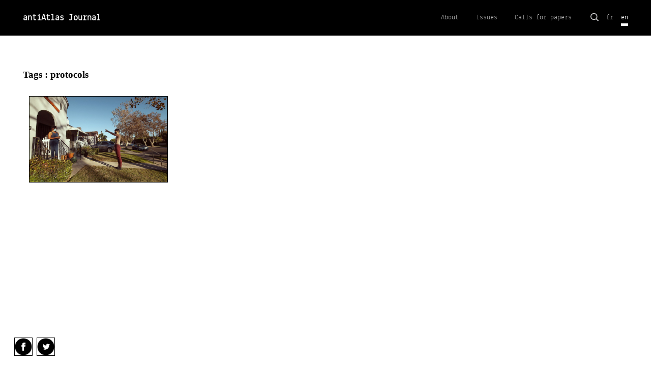

--- FILE ---
content_type: text/html; charset=UTF-8
request_url: https://www.antiatlas-journal.net/french-tags/protocols/
body_size: 12292
content:
<!DOCTYPE html>

<html class=" modern js csstransforms csstransforms3d csstransitions"  lang="en-US" class="no-js">

<head>

	<meta charset="UTF-8">

	<meta name="viewport" content="width=device-width, initial-scale=1.0, user-scalable=yes">

	<link rel="profile" href="http://gmpg.org/xfn/11">

	<link rel="pingback" href="https://www.antiatlas-journal.net/wp/xmlrpc.php">

	<meta name="apple-mobile-web-app-capable" content="yes">

   <meta name="apple-touch-fullscreen" content="yes">

  
<!--   <meta property="og:title" content="anti-Atlas">

  <meta property="og:description" content="Anti-Atlas journal.">

  <meta property="og:type" content="website">

  <meta property="og:url" content="https://www.antiatlas-journal.net/"> -->

	<!--[if lt IE 9]>

	<script src="https://www.antiatlas-journal.net/wp/wp-content/themes/twentyfifteen/js/html5.js"></script>

	<![endif]-->



	<link rel="stylesheet" href="https://www.antiatlas-journal.net/wp/wp-content/themes/Anti-Atlas/Shuffle.js_files/prism.min.css" />
  <link rel="stylesheet" href="https://www.antiatlas-journal.net/wp/wp-content/themes/Anti-Atlas/Shuffle.js_files/style.min.css" />
  <link rel="stylesheet" href="https://www.antiatlas-journal.net/wp/wp-content/themes/Anti-Atlas/Shuffle.js_files/shuffle-styles.min.css" />

  <script src=https://www.antiatlas-journal.net/wp/wp-content/themes/Anti-Atlas/js/modernizr.custom.min.js></script>

  <!-- Favicon -->

  <link rel="icon" type="image/png" href="https://www.antiatlas-journal.net/wp/wp-content/themes/Anti-Atlas/favicon.png" />

  <link rel="shortcut icon" type="image/png" href="https://www.antiatlas-journal.net/wp/wp-content/themes/Anti-Atlas/favicon.png" />

  <!-- Apple -->

  <link rel="apple-touch-icon" href="https://www.antiatlas-journal.net/wp/wp-content/themes/Anti-Atlas/images/touch-icon-iphone.png" />

  <link rel="apple-touch-icon" sizes="76x76" href="https://www.antiatlas-journal.net/wp/wp-content/themes/Anti-Atlas/images/touch-icon-ipad.png" />

  <link rel="apple-touch-icon" sizes="120x120" href="https://www.antiatlas-journal.net/wp/wp-content/themes/Anti-Atlas/images/touch-icon-iphone-retina.png" />

  <link rel="apple-touch-icon" sizes="152x152" href="https://www.antiatlas-journal.net/wp/wp-content/themes/Anti-Atlas/images/touch-icon-ipad-retina.png" />

  <!-- Microsoft -->

  <meta name="application-name" content="anti-atlas"/>

  <meta name="msapplication-TileColor" content="#ffffff"/>

  <meta name="msapplication-square70x70logo" content="https://www.antiatlas-journal.net/wp/wp-content/themes/Anti-Atlas/images/tiny.png" />

  <meta name="msapplication-square150x150logo" content="https://www.antiatlas-journal.net/wp/wp-content/themes/Anti-Atlas/images/square.png" />

  <meta name="msapplication-wide310x150logo" content="https://www.antiatlas-journal.net/wp/wp-content/themes/Anti-Atlas/images/wide.png" />

  <meta name="msapplication-square310x310logo" content="https://www.antiatlas-journal.net/wp/wp-content/themes/Anti-Atlas/images/large.png" />

  <!-- ENd Favicon -->







			



     <script>(function(html){html.className = html.className.replace(/\bno-js\b/,'js')})(document.documentElement);</script>
<title>protocols &#8211; antiAtlas Journal</title>
<meta name='robots' content='max-image-preview:large' />
<link rel='dns-prefetch' href='//www.googletagmanager.com' />
<link rel="alternate" type="application/rss+xml" title="antiAtlas Journal &raquo; Feed" href="https://www.antiatlas-journal.net/en/feed/" />
<link rel="alternate" type="application/rss+xml" title="antiAtlas Journal &raquo; Comments Feed" href="https://www.antiatlas-journal.net/en/comments/feed/" />
<link rel="alternate" type="application/rss+xml" title="antiAtlas Journal &raquo; protocols Tags   Feed" href="https://www.antiatlas-journal.net/french-tags/protocols/feed/" />
<script>
window._wpemojiSettings = {"baseUrl":"https:\/\/s.w.org\/images\/core\/emoji\/15.0.3\/72x72\/","ext":".png","svgUrl":"https:\/\/s.w.org\/images\/core\/emoji\/15.0.3\/svg\/","svgExt":".svg","source":{"concatemoji":"https:\/\/www.antiatlas-journal.net\/wp\/wp-includes\/js\/wp-emoji-release.min.js?ver=6.5.7"}};
/*! This file is auto-generated */
!function(i,n){var o,s,e;function c(e){try{var t={supportTests:e,timestamp:(new Date).valueOf()};sessionStorage.setItem(o,JSON.stringify(t))}catch(e){}}function p(e,t,n){e.clearRect(0,0,e.canvas.width,e.canvas.height),e.fillText(t,0,0);var t=new Uint32Array(e.getImageData(0,0,e.canvas.width,e.canvas.height).data),r=(e.clearRect(0,0,e.canvas.width,e.canvas.height),e.fillText(n,0,0),new Uint32Array(e.getImageData(0,0,e.canvas.width,e.canvas.height).data));return t.every(function(e,t){return e===r[t]})}function u(e,t,n){switch(t){case"flag":return n(e,"\ud83c\udff3\ufe0f\u200d\u26a7\ufe0f","\ud83c\udff3\ufe0f\u200b\u26a7\ufe0f")?!1:!n(e,"\ud83c\uddfa\ud83c\uddf3","\ud83c\uddfa\u200b\ud83c\uddf3")&&!n(e,"\ud83c\udff4\udb40\udc67\udb40\udc62\udb40\udc65\udb40\udc6e\udb40\udc67\udb40\udc7f","\ud83c\udff4\u200b\udb40\udc67\u200b\udb40\udc62\u200b\udb40\udc65\u200b\udb40\udc6e\u200b\udb40\udc67\u200b\udb40\udc7f");case"emoji":return!n(e,"\ud83d\udc26\u200d\u2b1b","\ud83d\udc26\u200b\u2b1b")}return!1}function f(e,t,n){var r="undefined"!=typeof WorkerGlobalScope&&self instanceof WorkerGlobalScope?new OffscreenCanvas(300,150):i.createElement("canvas"),a=r.getContext("2d",{willReadFrequently:!0}),o=(a.textBaseline="top",a.font="600 32px Arial",{});return e.forEach(function(e){o[e]=t(a,e,n)}),o}function t(e){var t=i.createElement("script");t.src=e,t.defer=!0,i.head.appendChild(t)}"undefined"!=typeof Promise&&(o="wpEmojiSettingsSupports",s=["flag","emoji"],n.supports={everything:!0,everythingExceptFlag:!0},e=new Promise(function(e){i.addEventListener("DOMContentLoaded",e,{once:!0})}),new Promise(function(t){var n=function(){try{var e=JSON.parse(sessionStorage.getItem(o));if("object"==typeof e&&"number"==typeof e.timestamp&&(new Date).valueOf()<e.timestamp+604800&&"object"==typeof e.supportTests)return e.supportTests}catch(e){}return null}();if(!n){if("undefined"!=typeof Worker&&"undefined"!=typeof OffscreenCanvas&&"undefined"!=typeof URL&&URL.createObjectURL&&"undefined"!=typeof Blob)try{var e="postMessage("+f.toString()+"("+[JSON.stringify(s),u.toString(),p.toString()].join(",")+"));",r=new Blob([e],{type:"text/javascript"}),a=new Worker(URL.createObjectURL(r),{name:"wpTestEmojiSupports"});return void(a.onmessage=function(e){c(n=e.data),a.terminate(),t(n)})}catch(e){}c(n=f(s,u,p))}t(n)}).then(function(e){for(var t in e)n.supports[t]=e[t],n.supports.everything=n.supports.everything&&n.supports[t],"flag"!==t&&(n.supports.everythingExceptFlag=n.supports.everythingExceptFlag&&n.supports[t]);n.supports.everythingExceptFlag=n.supports.everythingExceptFlag&&!n.supports.flag,n.DOMReady=!1,n.readyCallback=function(){n.DOMReady=!0}}).then(function(){return e}).then(function(){var e;n.supports.everything||(n.readyCallback(),(e=n.source||{}).concatemoji?t(e.concatemoji):e.wpemoji&&e.twemoji&&(t(e.twemoji),t(e.wpemoji)))}))}((window,document),window._wpemojiSettings);
</script>
<style id='wp-emoji-styles-inline-css'>

	img.wp-smiley, img.emoji {
		display: inline !important;
		border: none !important;
		box-shadow: none !important;
		height: 1em !important;
		width: 1em !important;
		margin: 0 0.07em !important;
		vertical-align: -0.1em !important;
		background: none !important;
		padding: 0 !important;
	}
</style>
<link rel='stylesheet' id='wp-block-library-css' href='https://www.antiatlas-journal.net/wp/wp-includes/css/dist/block-library/style.min.css?ver=6.5.7' media='all' />
<style id='wp-block-library-theme-inline-css'>
.wp-block-audio figcaption{color:#555;font-size:13px;text-align:center}.is-dark-theme .wp-block-audio figcaption{color:#ffffffa6}.wp-block-audio{margin:0 0 1em}.wp-block-code{border:1px solid #ccc;border-radius:4px;font-family:Menlo,Consolas,monaco,monospace;padding:.8em 1em}.wp-block-embed figcaption{color:#555;font-size:13px;text-align:center}.is-dark-theme .wp-block-embed figcaption{color:#ffffffa6}.wp-block-embed{margin:0 0 1em}.blocks-gallery-caption{color:#555;font-size:13px;text-align:center}.is-dark-theme .blocks-gallery-caption{color:#ffffffa6}.wp-block-image figcaption{color:#555;font-size:13px;text-align:center}.is-dark-theme .wp-block-image figcaption{color:#ffffffa6}.wp-block-image{margin:0 0 1em}.wp-block-pullquote{border-bottom:4px solid;border-top:4px solid;color:currentColor;margin-bottom:1.75em}.wp-block-pullquote cite,.wp-block-pullquote footer,.wp-block-pullquote__citation{color:currentColor;font-size:.8125em;font-style:normal;text-transform:uppercase}.wp-block-quote{border-left:.25em solid;margin:0 0 1.75em;padding-left:1em}.wp-block-quote cite,.wp-block-quote footer{color:currentColor;font-size:.8125em;font-style:normal;position:relative}.wp-block-quote.has-text-align-right{border-left:none;border-right:.25em solid;padding-left:0;padding-right:1em}.wp-block-quote.has-text-align-center{border:none;padding-left:0}.wp-block-quote.is-large,.wp-block-quote.is-style-large,.wp-block-quote.is-style-plain{border:none}.wp-block-search .wp-block-search__label{font-weight:700}.wp-block-search__button{border:1px solid #ccc;padding:.375em .625em}:where(.wp-block-group.has-background){padding:1.25em 2.375em}.wp-block-separator.has-css-opacity{opacity:.4}.wp-block-separator{border:none;border-bottom:2px solid;margin-left:auto;margin-right:auto}.wp-block-separator.has-alpha-channel-opacity{opacity:1}.wp-block-separator:not(.is-style-wide):not(.is-style-dots){width:100px}.wp-block-separator.has-background:not(.is-style-dots){border-bottom:none;height:1px}.wp-block-separator.has-background:not(.is-style-wide):not(.is-style-dots){height:2px}.wp-block-table{margin:0 0 1em}.wp-block-table td,.wp-block-table th{word-break:normal}.wp-block-table figcaption{color:#555;font-size:13px;text-align:center}.is-dark-theme .wp-block-table figcaption{color:#ffffffa6}.wp-block-video figcaption{color:#555;font-size:13px;text-align:center}.is-dark-theme .wp-block-video figcaption{color:#ffffffa6}.wp-block-video{margin:0 0 1em}.wp-block-template-part.has-background{margin-bottom:0;margin-top:0;padding:1.25em 2.375em}
</style>
<style id='classic-theme-styles-inline-css'>
/*! This file is auto-generated */
.wp-block-button__link{color:#fff;background-color:#32373c;border-radius:9999px;box-shadow:none;text-decoration:none;padding:calc(.667em + 2px) calc(1.333em + 2px);font-size:1.125em}.wp-block-file__button{background:#32373c;color:#fff;text-decoration:none}
</style>
<style id='global-styles-inline-css'>
body{--wp--preset--color--black: #000000;--wp--preset--color--cyan-bluish-gray: #abb8c3;--wp--preset--color--white: #fff;--wp--preset--color--pale-pink: #f78da7;--wp--preset--color--vivid-red: #cf2e2e;--wp--preset--color--luminous-vivid-orange: #ff6900;--wp--preset--color--luminous-vivid-amber: #fcb900;--wp--preset--color--light-green-cyan: #7bdcb5;--wp--preset--color--vivid-green-cyan: #00d084;--wp--preset--color--pale-cyan-blue: #8ed1fc;--wp--preset--color--vivid-cyan-blue: #0693e3;--wp--preset--color--vivid-purple: #9b51e0;--wp--preset--color--dark-gray: #111;--wp--preset--color--light-gray: #f1f1f1;--wp--preset--color--yellow: #f4ca16;--wp--preset--color--dark-brown: #352712;--wp--preset--color--medium-pink: #e53b51;--wp--preset--color--light-pink: #ffe5d1;--wp--preset--color--dark-purple: #2e2256;--wp--preset--color--purple: #674970;--wp--preset--color--blue-gray: #22313f;--wp--preset--color--bright-blue: #55c3dc;--wp--preset--color--light-blue: #e9f2f9;--wp--preset--gradient--vivid-cyan-blue-to-vivid-purple: linear-gradient(135deg,rgba(6,147,227,1) 0%,rgb(155,81,224) 100%);--wp--preset--gradient--light-green-cyan-to-vivid-green-cyan: linear-gradient(135deg,rgb(122,220,180) 0%,rgb(0,208,130) 100%);--wp--preset--gradient--luminous-vivid-amber-to-luminous-vivid-orange: linear-gradient(135deg,rgba(252,185,0,1) 0%,rgba(255,105,0,1) 100%);--wp--preset--gradient--luminous-vivid-orange-to-vivid-red: linear-gradient(135deg,rgba(255,105,0,1) 0%,rgb(207,46,46) 100%);--wp--preset--gradient--very-light-gray-to-cyan-bluish-gray: linear-gradient(135deg,rgb(238,238,238) 0%,rgb(169,184,195) 100%);--wp--preset--gradient--cool-to-warm-spectrum: linear-gradient(135deg,rgb(74,234,220) 0%,rgb(151,120,209) 20%,rgb(207,42,186) 40%,rgb(238,44,130) 60%,rgb(251,105,98) 80%,rgb(254,248,76) 100%);--wp--preset--gradient--blush-light-purple: linear-gradient(135deg,rgb(255,206,236) 0%,rgb(152,150,240) 100%);--wp--preset--gradient--blush-bordeaux: linear-gradient(135deg,rgb(254,205,165) 0%,rgb(254,45,45) 50%,rgb(107,0,62) 100%);--wp--preset--gradient--luminous-dusk: linear-gradient(135deg,rgb(255,203,112) 0%,rgb(199,81,192) 50%,rgb(65,88,208) 100%);--wp--preset--gradient--pale-ocean: linear-gradient(135deg,rgb(255,245,203) 0%,rgb(182,227,212) 50%,rgb(51,167,181) 100%);--wp--preset--gradient--electric-grass: linear-gradient(135deg,rgb(202,248,128) 0%,rgb(113,206,126) 100%);--wp--preset--gradient--midnight: linear-gradient(135deg,rgb(2,3,129) 0%,rgb(40,116,252) 100%);--wp--preset--gradient--dark-gray-gradient-gradient: linear-gradient(90deg, rgba(17,17,17,1) 0%, rgba(42,42,42,1) 100%);--wp--preset--gradient--light-gray-gradient: linear-gradient(90deg, rgba(241,241,241,1) 0%, rgba(215,215,215,1) 100%);--wp--preset--gradient--white-gradient: linear-gradient(90deg, rgba(255,255,255,1) 0%, rgba(230,230,230,1) 100%);--wp--preset--gradient--yellow-gradient: linear-gradient(90deg, rgba(244,202,22,1) 0%, rgba(205,168,10,1) 100%);--wp--preset--gradient--dark-brown-gradient: linear-gradient(90deg, rgba(53,39,18,1) 0%, rgba(91,67,31,1) 100%);--wp--preset--gradient--medium-pink-gradient: linear-gradient(90deg, rgba(229,59,81,1) 0%, rgba(209,28,51,1) 100%);--wp--preset--gradient--light-pink-gradient: linear-gradient(90deg, rgba(255,229,209,1) 0%, rgba(255,200,158,1) 100%);--wp--preset--gradient--dark-purple-gradient: linear-gradient(90deg, rgba(46,34,86,1) 0%, rgba(66,48,123,1) 100%);--wp--preset--gradient--purple-gradient: linear-gradient(90deg, rgba(103,73,112,1) 0%, rgba(131,93,143,1) 100%);--wp--preset--gradient--blue-gray-gradient: linear-gradient(90deg, rgba(34,49,63,1) 0%, rgba(52,75,96,1) 100%);--wp--preset--gradient--bright-blue-gradient: linear-gradient(90deg, rgba(85,195,220,1) 0%, rgba(43,180,211,1) 100%);--wp--preset--gradient--light-blue-gradient: linear-gradient(90deg, rgba(233,242,249,1) 0%, rgba(193,218,238,1) 100%);--wp--preset--font-size--small: 13px;--wp--preset--font-size--medium: 20px;--wp--preset--font-size--large: 36px;--wp--preset--font-size--x-large: 42px;--wp--preset--spacing--20: 0.44rem;--wp--preset--spacing--30: 0.67rem;--wp--preset--spacing--40: 1rem;--wp--preset--spacing--50: 1.5rem;--wp--preset--spacing--60: 2.25rem;--wp--preset--spacing--70: 3.38rem;--wp--preset--spacing--80: 5.06rem;--wp--preset--shadow--natural: 6px 6px 9px rgba(0, 0, 0, 0.2);--wp--preset--shadow--deep: 12px 12px 50px rgba(0, 0, 0, 0.4);--wp--preset--shadow--sharp: 6px 6px 0px rgba(0, 0, 0, 0.2);--wp--preset--shadow--outlined: 6px 6px 0px -3px rgba(255, 255, 255, 1), 6px 6px rgba(0, 0, 0, 1);--wp--preset--shadow--crisp: 6px 6px 0px rgba(0, 0, 0, 1);}:where(.is-layout-flex){gap: 0.5em;}:where(.is-layout-grid){gap: 0.5em;}body .is-layout-flex{display: flex;}body .is-layout-flex{flex-wrap: wrap;align-items: center;}body .is-layout-flex > *{margin: 0;}body .is-layout-grid{display: grid;}body .is-layout-grid > *{margin: 0;}:where(.wp-block-columns.is-layout-flex){gap: 2em;}:where(.wp-block-columns.is-layout-grid){gap: 2em;}:where(.wp-block-post-template.is-layout-flex){gap: 1.25em;}:where(.wp-block-post-template.is-layout-grid){gap: 1.25em;}.has-black-color{color: var(--wp--preset--color--black) !important;}.has-cyan-bluish-gray-color{color: var(--wp--preset--color--cyan-bluish-gray) !important;}.has-white-color{color: var(--wp--preset--color--white) !important;}.has-pale-pink-color{color: var(--wp--preset--color--pale-pink) !important;}.has-vivid-red-color{color: var(--wp--preset--color--vivid-red) !important;}.has-luminous-vivid-orange-color{color: var(--wp--preset--color--luminous-vivid-orange) !important;}.has-luminous-vivid-amber-color{color: var(--wp--preset--color--luminous-vivid-amber) !important;}.has-light-green-cyan-color{color: var(--wp--preset--color--light-green-cyan) !important;}.has-vivid-green-cyan-color{color: var(--wp--preset--color--vivid-green-cyan) !important;}.has-pale-cyan-blue-color{color: var(--wp--preset--color--pale-cyan-blue) !important;}.has-vivid-cyan-blue-color{color: var(--wp--preset--color--vivid-cyan-blue) !important;}.has-vivid-purple-color{color: var(--wp--preset--color--vivid-purple) !important;}.has-black-background-color{background-color: var(--wp--preset--color--black) !important;}.has-cyan-bluish-gray-background-color{background-color: var(--wp--preset--color--cyan-bluish-gray) !important;}.has-white-background-color{background-color: var(--wp--preset--color--white) !important;}.has-pale-pink-background-color{background-color: var(--wp--preset--color--pale-pink) !important;}.has-vivid-red-background-color{background-color: var(--wp--preset--color--vivid-red) !important;}.has-luminous-vivid-orange-background-color{background-color: var(--wp--preset--color--luminous-vivid-orange) !important;}.has-luminous-vivid-amber-background-color{background-color: var(--wp--preset--color--luminous-vivid-amber) !important;}.has-light-green-cyan-background-color{background-color: var(--wp--preset--color--light-green-cyan) !important;}.has-vivid-green-cyan-background-color{background-color: var(--wp--preset--color--vivid-green-cyan) !important;}.has-pale-cyan-blue-background-color{background-color: var(--wp--preset--color--pale-cyan-blue) !important;}.has-vivid-cyan-blue-background-color{background-color: var(--wp--preset--color--vivid-cyan-blue) !important;}.has-vivid-purple-background-color{background-color: var(--wp--preset--color--vivid-purple) !important;}.has-black-border-color{border-color: var(--wp--preset--color--black) !important;}.has-cyan-bluish-gray-border-color{border-color: var(--wp--preset--color--cyan-bluish-gray) !important;}.has-white-border-color{border-color: var(--wp--preset--color--white) !important;}.has-pale-pink-border-color{border-color: var(--wp--preset--color--pale-pink) !important;}.has-vivid-red-border-color{border-color: var(--wp--preset--color--vivid-red) !important;}.has-luminous-vivid-orange-border-color{border-color: var(--wp--preset--color--luminous-vivid-orange) !important;}.has-luminous-vivid-amber-border-color{border-color: var(--wp--preset--color--luminous-vivid-amber) !important;}.has-light-green-cyan-border-color{border-color: var(--wp--preset--color--light-green-cyan) !important;}.has-vivid-green-cyan-border-color{border-color: var(--wp--preset--color--vivid-green-cyan) !important;}.has-pale-cyan-blue-border-color{border-color: var(--wp--preset--color--pale-cyan-blue) !important;}.has-vivid-cyan-blue-border-color{border-color: var(--wp--preset--color--vivid-cyan-blue) !important;}.has-vivid-purple-border-color{border-color: var(--wp--preset--color--vivid-purple) !important;}.has-vivid-cyan-blue-to-vivid-purple-gradient-background{background: var(--wp--preset--gradient--vivid-cyan-blue-to-vivid-purple) !important;}.has-light-green-cyan-to-vivid-green-cyan-gradient-background{background: var(--wp--preset--gradient--light-green-cyan-to-vivid-green-cyan) !important;}.has-luminous-vivid-amber-to-luminous-vivid-orange-gradient-background{background: var(--wp--preset--gradient--luminous-vivid-amber-to-luminous-vivid-orange) !important;}.has-luminous-vivid-orange-to-vivid-red-gradient-background{background: var(--wp--preset--gradient--luminous-vivid-orange-to-vivid-red) !important;}.has-very-light-gray-to-cyan-bluish-gray-gradient-background{background: var(--wp--preset--gradient--very-light-gray-to-cyan-bluish-gray) !important;}.has-cool-to-warm-spectrum-gradient-background{background: var(--wp--preset--gradient--cool-to-warm-spectrum) !important;}.has-blush-light-purple-gradient-background{background: var(--wp--preset--gradient--blush-light-purple) !important;}.has-blush-bordeaux-gradient-background{background: var(--wp--preset--gradient--blush-bordeaux) !important;}.has-luminous-dusk-gradient-background{background: var(--wp--preset--gradient--luminous-dusk) !important;}.has-pale-ocean-gradient-background{background: var(--wp--preset--gradient--pale-ocean) !important;}.has-electric-grass-gradient-background{background: var(--wp--preset--gradient--electric-grass) !important;}.has-midnight-gradient-background{background: var(--wp--preset--gradient--midnight) !important;}.has-small-font-size{font-size: var(--wp--preset--font-size--small) !important;}.has-medium-font-size{font-size: var(--wp--preset--font-size--medium) !important;}.has-large-font-size{font-size: var(--wp--preset--font-size--large) !important;}.has-x-large-font-size{font-size: var(--wp--preset--font-size--x-large) !important;}
.wp-block-navigation a:where(:not(.wp-element-button)){color: inherit;}
:where(.wp-block-post-template.is-layout-flex){gap: 1.25em;}:where(.wp-block-post-template.is-layout-grid){gap: 1.25em;}
:where(.wp-block-columns.is-layout-flex){gap: 2em;}:where(.wp-block-columns.is-layout-grid){gap: 2em;}
.wp-block-pullquote{font-size: 1.5em;line-height: 1.6;}
</style>
<link rel='stylesheet' id='media-pdf-css' href='https://www.antiatlas-journal.net/wp/wp-content/plugins/plugin-anti-atlas/css/media-pdf.css?ver=6.5.7' media='all' />
<link rel='stylesheet' id='anti-atlas-css' href='https://www.antiatlas-journal.net/wp/wp-content/themes/Anti-Atlas/css/print/anti-atlas.css?ver=6.5.7' media='print' />
<link rel='stylesheet' id='twentyfifteen-fonts-css' href='https://www.antiatlas-journal.net/wp/wp-content/themes/twentyfifteen/assets/fonts/noto-sans-plus-noto-serif-plus-inconsolata.css?ver=20230328' media='all' />
<link rel='stylesheet' id='genericons-css' href='https://www.antiatlas-journal.net/wp/wp-content/themes/twentyfifteen/genericons/genericons.css?ver=20201026' media='all' />
<link rel='stylesheet' id='twentyfifteen-style-css' href='https://www.antiatlas-journal.net/wp/wp-content/themes/Anti-Atlas/style.css?ver=20241112' media='all' />
<link rel='stylesheet' id='twentyfifteen-block-style-css' href='https://www.antiatlas-journal.net/wp/wp-content/themes/twentyfifteen/css/blocks.css?ver=20240715' media='all' />
<script src="https://www.antiatlas-journal.net/wp/wp-includes/js/jquery/jquery.min.js?ver=3.7.1" id="jquery-core-js"></script>
<script src="https://www.antiatlas-journal.net/wp/wp-includes/js/jquery/jquery-migrate.min.js?ver=3.4.1" id="jquery-migrate-js"></script>
<script id="thickbox-js-extra">
var thickboxL10n = {"next":"Next >","prev":"< Prev","image":"Image","of":"of","close":"Close","noiframes":"This feature requires inline frames. You have iframes disabled or your browser does not support them.","loadingAnimation":"https:\/\/www.antiatlas-journal.net\/wp\/wp-includes\/js\/thickbox\/loadingAnimation.gif"};
</script>
<script src="https://www.antiatlas-journal.net/wp/wp-includes/js/thickbox/thickbox.js?ver=3.1-20121105" id="thickbox-js"></script>
<script src="https://www.antiatlas-journal.net/wp/wp-includes/js/underscore.min.js?ver=1.13.4" id="underscore-js"></script>
<script src="https://www.antiatlas-journal.net/wp/wp-includes/js/shortcode.min.js?ver=6.5.7" id="shortcode-js"></script>
<script src="https://www.antiatlas-journal.net/wp/wp-admin/js/media-upload.min.js?ver=6.5.7" id="media-upload-js"></script>
<script src="https://www.antiatlas-journal.net/wp/wp-content/plugins/plugin-anti-atlas/js/mythickbox/mythickbox.js?ver=1" id="mythickbox-js"></script>
<script src="https://www.antiatlas-journal.net/wp/wp-content/plugins/plugin-anti-atlas/js/mythickbox/mythickboxuploadmedia.js?ver=6.5.7" id="mythickboxuploadmedia-js"></script>
<script src="https://www.antiatlas-journal.net/wp/wp-content/plugins/plugin-anti-atlas/js/load-file.js?ver=1" id="loadfile-js"></script>
<script id="twentyfifteen-script-js-extra">
var screenReaderText = {"expand":"<span class=\"screen-reader-text\">expand child menu<\/span>","collapse":"<span class=\"screen-reader-text\">collapse child menu<\/span>"};
</script>
<script src="https://www.antiatlas-journal.net/wp/wp-content/themes/twentyfifteen/js/functions.js?ver=20221101" id="twentyfifteen-script-js" defer data-wp-strategy="defer"></script>

<!-- Google tag (gtag.js) snippet added by Site Kit -->

<!-- Google Analytics snippet added by Site Kit -->
<script src="https://www.googletagmanager.com/gtag/js?id=G-PNFPRHMFCW" id="google_gtagjs-js" async></script>
<script id="google_gtagjs-js-after">
window.dataLayer = window.dataLayer || [];function gtag(){dataLayer.push(arguments);}
gtag("set","linker",{"domains":["www.antiatlas-journal.net"]});
gtag("js", new Date());
gtag("set", "developer_id.dZTNiMT", true);
gtag("config", "G-PNFPRHMFCW");
</script>

<!-- End Google tag (gtag.js) snippet added by Site Kit -->
<link rel="https://api.w.org/" href="https://www.antiatlas-journal.net/wp-json/" /><link rel="EditURI" type="application/rsd+xml" title="RSD" href="https://www.antiatlas-journal.net/wp/xmlrpc.php?rsd" />
<meta name="generator" content="WordPress 6.5.7" />
<meta name="generator" content="Site Kit by Google 1.146.0" />
</head>



<body class="archive tax-french-tags term-protocols term-1123 wp-embed-responsive en-US">

<main role="main" id="main" class="language-markup">

	
<!-- #masthead -->
<header id="mastheadaa" class="site-header" role="banner">
<div class="menu-desktop">
	<div id="menu">
		<div id="titresite">

													<a class="home-linkaa" href="https://www.antiatlas-journal.net/en/" title="antiAtlas Journal" rel="home">
							<h2 class="site-title">antiAtlas Journal</h2>
							
						</a>
						<a class="home-linkaahide" href="https://www.antiatlas-journal.net/en/" title="antiAtlas Journal" rel="home">
							<h2 class="site-title">antiAtlas</h2>
							
						</a>
							</div>
		<div id="menunav">
			
					<!-- <button class="menu-toggle">Menu</button>
					
					<a class="screen-reader-text skip-link" href="#content" title="Skip to content">Skip to content</a> -->
					
										<!-- J'ai retiré la class toggleModal pour créer un lien direct vers une autre page -->
					
					<a href=https://www.antiatlas-journal.net/about/ class=" menutypo">About</a>
					
					
				<!-- 	<select class="sort-options-numbers dropdown" tabindex="9" data-settings='{"wrapperClass":"flatnumbers"}'>
					 	<option value="00" selected>Issue</option> 

										 	<option value="01" >Issue 01</option>

										 	<option value="02" >Issue 02</option>

										 	<option value="03" >Issue 03</option>

										 	<option value="04" >Issue 04</option>

										 	<option value="05" >Issue 05</option>

										 	<option value="06" >Issue 06</option>

										 	<option value="CA-EN" >Issue CA-EN</option>

								        
			        </select> -->


			     <a href=https://www.antiatlas-journal.net/issues class=" menutypo">Issues</a>


					<!-- <a class="menutypo lefocus" id="btnRevue">Issue</a> -->
				
					<!-- <select class="sort-options dropdown" tabindex="9" data-settings='{"wrapperClass":"flat"}'>
					 	<option value="rand">Sort by : </option> 
					 	<option value="author" >Sort by : author</option>
			           	<option value="rand" >Sort by : random</option>
			           
			            	</select> -->
			         <a href=https://www.antiatlas-journal.net/calls-for-papers/ class="menutypo">Calls for papers</a>

							          
		        	

						 

					
		        	
				 		         
				    <!-- <div class="langue">
				         <a id="frBTN" class="active">Fr</a>  <a id="enBTN" >En</a>
				    </div> -->
					<form role="search" method="get" class="search-form" action="https://www.antiatlas-journal.net/en/">
				<label>
					<span class="screen-reader-text">Search for:</span>
					<input type="search" class="search-field" placeholder="Search &hellip;" value="" name="s" />
				</label>
				<input type="submit" class="search-submit screen-reader-text" value="Search" />
			</form><div class="langue" ><a href ="https://www.antiatlas-journal.net/" id="frBTN" hreflang = "fr">fr</a><a href ="https://www.antiatlas-journal.net/french-tags/protocols/" id="enBTN" hreflang = "en">en</a></div>					

				
		</div>		
	</div>

</div>
 
	<!-- end MENU DESKTOP-->

<!-- MENU MOBILE -->
<div class="menu-mobile">

	<div id="menu">
		<div id="titresite">
			<img src="https://www.antiatlas-journal.net/wp/wp-content/themes/Anti-Atlas/images/menu-icon.png" alt="menu" class="menu-icon">
			<a class="home-linkaa" href="https://www.antiatlas-journal.net/en/" title="antiAtlas Journal" rel="home">
				<h1 class="site-title">antiAtlas Journal</h1>
				
			</a>
		</div>
		<div id="menunav">
			
					
					
										
					<div class="divpropos"><a href=https://www.antiatlas-journal.net/about/ class=" menutypo apropos">About</a></div>
					
					<!-- <a class="atag" href="#openModal">Tags</a> -->
					 <a href=https://www.antiatlas-journal.net/issues class=" menutypo">Issues</a>
					<!-- 	<select class="sort-options-numbers dropdown" tabindex="9" data-settings='{"wrapperClass":"flatmobilnumbers"}'>
					 	<option value="00" selected>Issue</option> 

										 	<option value="01" >Issue : 01</option>

										 	<option value="02" >Issue : 02</option>

										 	<option value="03" >Issue : 03</option>

										 	<option value="04" >Issue : 04</option>

										 	<option value="05" >Issue : 05</option>

										 	<option value="06" >Issue : 06</option>

										 	<option value="CA-EN" >Issue : CA-EN</option>

								        	</select> -->
					
					<!-- <select class="sort-options">
					 	<option value="rand">Sort by : </option>
			            <option value="author" >Sort by : author</option>
			           	<option value="rand" >Sort by : random</option>
			            	</select> -->
				<!-- 	<select class="sort-options-numbers dropdown" tabindex="9" data-settings='{"wrapperClass":"flatmobil"}'>
					 <option value="rand">Sort by : </option>
					 	<option value="author" >Sort by : author</option>
			           	<option value="rand" >Sort by : random</option>
			           
			        </select> -->
			         <a href=https://www.antiatlas-journal.net/calls-for-papers/ class="menutypo appelcontrib">Call for papers</a>
		          
										
		        					 		         
				    <!-- <div class="langue">
				         <a id="frBTN" class="active">Fr</a>  <a id="enBTN" >En</a>
				    </div> -->
					<form role="search" method="get" class="search-form" action="https://www.antiatlas-journal.net/en/">
				<label>
					<span class="screen-reader-text">Search for:</span>
					<input type="search" class="search-field" placeholder="Search &hellip;" value="" name="s" />
				</label>
				<input type="submit" class="search-submit screen-reader-text" value="Search" />
			</form>				    <div class="langue" lang-item-"en"><a href ="https://www.antiatlas-journal.net/" id="frBTN" hreflang = "fr">fr</a><a href ="https://www.antiatlas-journal.net/french-tags/protocols/" id="enBTN" hreflang = "en">en</a></div>				
		</div>		
	</div>

</div>






	<!-- Modale dropdown -->
		<!-- <div id="openModal" class="modalDialog"> -->
		<div id="openModal" class="">
			<div>
			<!--<header>
		<h1 class="entry-title">Keyword</h1>	</header>-->
				 <div class="filter-options-tag btn-group ">
				 <!-- <span class="lestags"><label class="pasactiver all" for='all'><input type="checkbox" value='all' id='all'>all</label></span>   
				 --> <span class="lestags"><label class="pasactiver 646" for=646><input type="checkbox" value=646 id=646> abstraction</label></span><span class="lestags"><label class="pasactiver 421" for=421><input type="checkbox" value=421 id=421> acoustemology</label></span><span class="lestags"><label class="pasactiver 1017" for=1017><input type="checkbox" value=1017 id=1017> acoustic environment</label></span><span class="lestags"><label class="pasactiver 735" for=735><input type="checkbox" value=735 id=735> action research</label></span><span class="lestags"><label class="pasactiver 489" for=489><input type="checkbox" value=489 id=489> Active Fiction</label></span><span class="lestags"><label class="pasactiver 1027" for=1027><input type="checkbox" value=1027 id=1027> activism</label></span><span class="lestags"><label class="pasactiver 459" for=459><input type="checkbox" value=459 id=459> aesthetics</label></span><span class="lestags"><label class="pasactiver 666" for=666><input type="checkbox" value=666 id=666> Africa</label></span><span class="lestags"><label class="pasactiver 971" for=971><input type="checkbox" value=971 id=971> air deportation</label></span><span class="lestags"><label class="pasactiver 993" for=993><input type="checkbox" value=993 id=993> airlines</label></span><span class="lestags"><label class="pasactiver 1009" for=1009><input type="checkbox" value=1009 id=1009> airport</label></span><span class="lestags"><label class="pasactiver 975" for=975><input type="checkbox" value=975 id=975> AME</label></span><span class="lestags"><label class="pasactiver 1148" for=1148><input type="checkbox" value=1148 id=1148> Ana Maria Lozano Rivera</label></span><span class="lestags"><label class="pasactiver 1079" for=1079><input type="checkbox" value=1079 id=1079> anarchism</label></span><span class="lestags"><label class="pasactiver 682" for=682><input type="checkbox" value=682 id=682> anthropology</label></span><span class="lestags"><label class="pasactiver 268" for=268><input type="checkbox" value=268 id=268> antiatlas</label></span><span class="lestags"><label class="pasactiver 1081" for=1081><input type="checkbox" value=1081 id=1081> antideportation activism</label></span><span class="lestags"><label class="pasactiver 242" for=242><input type="checkbox" value=242 id=242> apparatus</label></span><span class="lestags"><label class="pasactiver 495" for=495><input type="checkbox" value=495 id=495> Arab Politics</label></span><span class="lestags"><label class="pasactiver 733" for=733><input type="checkbox" value=733 id=733> architecture</label></span><span class="lestags"><label class="pasactiver 670" for=670><input type="checkbox" value=670 id=670> armed groups</label></span><span class="lestags"><label class="pasactiver 290" for=290><input type="checkbox" value=290 id=290> art</label></span><span class="lestags"><label class="pasactiver 789" for=789><input type="checkbox" value=789 id=789> art as remapping</label></span><span class="lestags"><label class="pasactiver 654" for=654><input type="checkbox" value=654 id=654> artistic creation</label></span><span class="lestags"><label class="pasactiver 286" for=286><input type="checkbox" value=286 id=286> artists</label></span><span class="lestags"><label class="pasactiver 469" for=469><input type="checkbox" value=469 id=469> art–science relationship</label></span><span class="lestags"><label class="pasactiver 1021" for=1021><input type="checkbox" value=1021 id=1021> asylum process</label></span><span class="lestags"><label class="pasactiver 664" for=664><input type="checkbox" value=664 id=664> attribution</label></span><span class="lestags"><label class="pasactiver 1001" for=1001><input type="checkbox" value=1001 id=1001> Australia</label></span><span class="lestags"><label class="pasactiver 157" for=157><input type="checkbox" value=157 id=157> autoethnography</label></span><span class="lestags"><label class="pasactiver 1005" for=1005><input type="checkbox" value=1005 id=1005> belonging</label></span><span class="lestags"><label class="pasactiver 634" for=634><input type="checkbox" value=634 id=634> biomimetics</label></span><span class="lestags"><label class="pasactiver 423" for=423><input type="checkbox" value=423 id=423> border</label></span><span class="lestags"><label class="pasactiver 441" for=441><input type="checkbox" value=441 id=441> Border barriers</label></span><span class="lestags"><label class="pasactiver 672" for=672><input type="checkbox" value=672 id=672> border economy</label></span><span class="lestags"><label class="pasactiver 1029" for=1029><input type="checkbox" value=1029 id=1029> border regime</label></span><span class="lestags"><label class="pasactiver 1049" for=1049><input type="checkbox" value=1049 id=1049> bordering</label></span><span class="lestags"><label class="pasactiver 891" for=891><input type="checkbox" value=891 id=891> borderless imaginaries</label></span><span class="lestags"><label class="pasactiver 288" for=288><input type="checkbox" value=288 id=288> borders</label></span><span class="lestags"><label class="pasactiver 427" for=427><input type="checkbox" value=427 id=427> borderscape</label></span><span class="lestags"><label class="pasactiver 505" for=505><input type="checkbox" value=505 id=505> borderscapes</label></span><span class="lestags"><label class="pasactiver 853" for=853><input type="checkbox" value=853 id=853> Boulevard de la Résistance</label></span><span class="lestags"><label class="pasactiver 1131" for=1131><input type="checkbox" value=1131 id=1131> breakdown</label></span><span class="lestags"><label class="pasactiver 1043" for=1043><input type="checkbox" value=1043 id=1043> bureaucracy</label></span><span class="lestags"><label class="pasactiver 839" for=839><input type="checkbox" value=839 id=839> carte</label></span><span class="lestags"><label class="pasactiver 855" for=855><input type="checkbox" value=855 id=855> cartographie</label></span><span class="lestags"><label class="pasactiver 841" for=841><input type="checkbox" value=841 id=841> cartographie critique</label></span><span class="lestags"><label class="pasactiver 644" for=644><input type="checkbox" value=644 id=644> category theory</label></span><span class="lestags"><label class="pasactiver 1146" for=1146><input type="checkbox" value=1146 id=1146> Cédric Parizot</label></span><span class="lestags"><label class="pasactiver 953" for=953><input type="checkbox" value=953 id=953> charter flights</label></span><span class="lestags"><label class="pasactiver 973" for=973><input type="checkbox" value=973 id=973> civil aviation</label></span><span class="lestags"><label class="pasactiver 1150" for=1150><input type="checkbox" value=1150 id=1150> Claire Lapique</label></span><span class="lestags"><label class="pasactiver 270" for=270><input type="checkbox" value=270 id=270> co-production</label></span><span class="lestags"><label class="pasactiver 1125" for=1125><input type="checkbox" value=1125 id=1125> code</label></span><span class="lestags"><label class="pasactiver 1023" for=1023><input type="checkbox" value=1023 id=1023> commercial airlines</label></span><span class="lestags"><label class="pasactiver 1127" for=1127><input type="checkbox" value=1127 id=1127> communication</label></span><span class="lestags"><label class="pasactiver 902" for=902><input type="checkbox" value=902 id=902> contemporary palestinian literature</label></span><span class="lestags"><label class="pasactiver 522" for=522><input type="checkbox" value=522 id=522> criticism</label></span><span class="lestags"><label class="pasactiver 244" for=244><input type="checkbox" value=244 id=244> critique</label></span><span class="lestags"><label class="pasactiver 708" for=708><input type="checkbox" value=708 id=708> cross-border exchange</label></span><span class="lestags"><label class="pasactiver 1152" for=1152><input type="checkbox" value=1152 id=1152> Crys Aslanian</label></span><span class="lestags"><label class="pasactiver 483" for=483><input type="checkbox" value=483 id=483> data</label></span><span class="lestags"><label class="pasactiver 791" for=791><input type="checkbox" value=791 id=791> database mapping</label></span><span class="lestags"><label class="pasactiver 455" for=455><input type="checkbox" value=455 id=455> deaths at sea</label></span><span class="lestags"><label class="pasactiver 843" for=843><input type="checkbox" value=843 id=843> déconstruction</label></span><span class="lestags"><label class="pasactiver 1083" for=1083><input type="checkbox" value=1083 id=1083> deportation machine</label></span><span class="lestags"><label class="pasactiver 648" for=648><input type="checkbox" value=648 id=648> design</label></span><span class="lestags"><label class="pasactiver 999" for=999><input type="checkbox" value=999 id=999> detention</label></span><span class="lestags"><label class="pasactiver 729" for=729><input type="checkbox" value=729 id=729> devices</label></span><span class="lestags"><label class="pasactiver 296" for=296><input type="checkbox" value=296 id=296> device (dispositif)</label></span><span class="lestags"><label class="pasactiver 514" for=514><input type="checkbox" value=514 id=514> déportation</label></span><span class="lestags"><label class="pasactiver 292" for=292><input type="checkbox" value=292 id=292> digital art</label></span><span class="lestags"><label class="pasactiver 524" for=524><input type="checkbox" value=524 id=524> disciplinary</label></span><span class="lestags"><label class="pasactiver 530" for=530><input type="checkbox" value=530 id=530> discipline</label></span><span class="lestags"><label class="pasactiver 829" for=829><input type="checkbox" value=829 id=829> dispositifs</label></span><span class="lestags"><label class="pasactiver 532" for=532><input type="checkbox" value=532 id=532> dissensus</label></span><span class="lestags"><label class="pasactiver 294" for=294><input type="checkbox" value=294 id=294> distanciation</label></span><span class="lestags"><label class="pasactiver 652" for=652><input type="checkbox" value=652 id=652> distributed author</label></span><span class="lestags"><label class="pasactiver 491" for=491><input type="checkbox" value=491 id=491> Dormant Fiction</label></span><span class="lestags"><label class="pasactiver 686" for=686><input type="checkbox" value=686 id=686> dreams</label></span><span class="lestags"><label class="pasactiver 1142" for=1142><input type="checkbox" value=1142 id=1142> Eléonore Armanet</label></span><span class="lestags"><label class="pasactiver 534" for=534><input type="checkbox" value=534 id=534> émancipation</label></span><span class="lestags"><label class="pasactiver 845" for=845><input type="checkbox" value=845 id=845> emprise</label></span><span class="lestags"><label class="pasactiver 857" for=857><input type="checkbox" value=857 id=857> entretiens</label></span><span class="lestags"><label class="pasactiver 714" for=714><input type="checkbox" value=714 id=714> epistemology</label></span><span class="lestags"><label class="pasactiver 831" for=831><input type="checkbox" value=831 id=831> espace</label></span><span class="lestags"><label class="pasactiver 111" for=111><input type="checkbox" value=111 id=111> ethnofiction</label></span><span class="lestags"><label class="pasactiver 298" for=298><input type="checkbox" value=298 id=298> ethnography</label></span><span class="lestags"><label class="pasactiver 981" for=981><input type="checkbox" value=981 id=981> Europeanisation</label></span><span class="lestags"><label class="pasactiver 246" for=246><input type="checkbox" value=246 id=246> expérience</label></span><span class="lestags"><label class="pasactiver 518" for=518><input type="checkbox" value=518 id=518> experiential</label></span><span class="lestags"><label class="pasactiver 516" for=516><input type="checkbox" value=516 id=516> experiment</label></span><span class="lestags"><label class="pasactiver 248" for=248><input type="checkbox" value=248 id=248> expérimentation</label></span><span class="lestags"><label class="pasactiver 250" for=250><input type="checkbox" value=250 id=250> exploration</label></span><span class="lestags"><label class="pasactiver 684" for=684><input type="checkbox" value=684 id=684> eyes tree</label></span><span class="lestags"><label class="pasactiver 1045" for=1045><input type="checkbox" value=1045 id=1045> family</label></span><span class="lestags"><label class="pasactiver 859" for=859><input type="checkbox" value=859 id=859> faux guides</label></span><span class="lestags"><label class="pasactiver 477" for=477><input type="checkbox" value=477 id=477> fiction</label></span><span class="lestags"><label class="pasactiver 429" for=429><input type="checkbox" value=429 id=429> field recording</label></span><span class="lestags"><label class="pasactiver 847" for=847><input type="checkbox" value=847 id=847> flux</label></span><span class="lestags"><label class="pasactiver 457" for=457><input type="checkbox" value=457 id=457> forensics</label></span><span class="lestags"><label class="pasactiver 700" for=700><input type="checkbox" value=700 id=700> fragile Borders</label></span><span class="lestags"><label class="pasactiver 979" for=979><input type="checkbox" value=979 id=979> Frontex</label></span><span class="lestags"><label class="pasactiver 658" for=658><input type="checkbox" value=658 id=658> frontier works</label></span><span class="lestags"><label class="pasactiver 674" for=674><input type="checkbox" value=674 id=674> geodata</label></span><span class="lestags"><label class="pasactiver 1035" for=1035><input type="checkbox" value=1035 id=1035> Germany</label></span><span class="lestags"><label class="pasactiver 861" for=861><input type="checkbox" value=861 id=861> guides officieux</label></span><span class="lestags"><label class="pasactiver 833" for=833><input type="checkbox" value=833 id=833> habiter</label></span><span class="lestags"><label class="pasactiver 465" for=465><input type="checkbox" value=465 id=465> hegemony</label></span><span class="lestags"><label class="pasactiver 1138" for=1138><input type="checkbox" value=1138 id=1138> heterography</label></span><span class="lestags"><label class="pasactiver 910" for=910><input type="checkbox" value=910 id=910> heterotopy</label></span><span class="lestags"><label class="pasactiver 1063" for=1063><input type="checkbox" value=1063 id=1063> history</label></span><span class="lestags"><label class="pasactiver 912" for=912><input type="checkbox" value=912 id=912> hotel rooms</label></span><span class="lestags"><label class="pasactiver 983" for=983><input type="checkbox" value=983 id=983> human rights</label></span><span class="lestags"><label class="pasactiver 1140" for=1140><input type="checkbox" value=1140 id=1140> humanities</label></span><span class="lestags"><label class="pasactiver 710" for=710><input type="checkbox" value=710 id=710> illicitness</label></span><span class="lestags"><label class="pasactiver 461" for=461><input type="checkbox" value=461 id=461> image</label></span><span class="lestags"><label class="pasactiver 507" for=507><input type="checkbox" value=507 id=507> in/visibility</label></span><span class="lestags"><label class="pasactiver 668" for=668><input type="checkbox" value=668 id=668> insecurity</label></span><span class="lestags"><label class="pasactiver 536" for=536><input type="checkbox" value=536 id=536> institution</label></span><span class="lestags"><label class="pasactiver 863" for=863><input type="checkbox" value=863 id=863> interactions</label></span><span class="lestags"><label class="pasactiver 656" for=656><input type="checkbox" value=656 id=656> interdisciplinarity</label></span><span class="lestags"><label class="pasactiver 692" for=692><input type="checkbox" value=692 id=692> interdisciplinary research</label></span><span class="lestags"><label class="pasactiver 443" for=443><input type="checkbox" value=443 id=443> international borders</label></span><span class="lestags"><label class="pasactiver 509" for=509><input type="checkbox" value=509 id=509> internment.</label></span><span class="lestags"><label class="pasactiver 308" for=308><input type="checkbox" value=308 id=308> intifada</label></span><span class="lestags"><label class="pasactiver 272" for=272><input type="checkbox" value=272 id=272> introduction</label></span><span class="lestags"><label class="pasactiver 1011" for=1011><input type="checkbox" value=1011 id=1011> IOM</label></span><span class="lestags"><label class="pasactiver 310" for=310><input type="checkbox" value=310 id=310> Israël</label></span><span class="lestags"><label class="pasactiver 431" for=431><input type="checkbox" value=431 id=431> Jacob Kirkegaard</label></span><span class="lestags"><label class="pasactiver 835" for=835><input type="checkbox" value=835 id=835> Jean Echenoz</label></span><span class="lestags"><label class="pasactiver 433" for=433><input type="checkbox" value=433 id=433> Justin Bennett</label></span><span class="lestags"><label class="pasactiver 1015" for=1015><input type="checkbox" value=1015 id=1015> language interpreting</label></span><span class="lestags"><label class="pasactiver 1154" for=1154><input type="checkbox" value=1154 id=1154> Lauren Lee McCarthy</label></span><span class="lestags"><label class="pasactiver 435" for=435><input type="checkbox" value=435 id=435> Lawrence Abu Hamdan</label></span><span class="lestags"><label class="pasactiver 425" for=425><input type="checkbox" value=425 id=425> listening</label></span><span class="lestags"><label class="pasactiver 499" for=499><input type="checkbox" value=499 id=499> Literature</label></span><span class="lestags"><label class="pasactiver 712" for=712><input type="checkbox" value=712 id=712> local</label></span><span class="lestags"><label class="pasactiver 893" for=893><input type="checkbox" value=893 id=893> logistics</label></span><span class="lestags"><label class="pasactiver 1156" for=1156><input type="checkbox" value=1156 id=1156> Ludmilia Postel</label></span><span class="lestags"><label class="pasactiver 977" for=977><input type="checkbox" value=977 id=977> Mali</label></span><span class="lestags"><label class="pasactiver 1158" for=1158><input type="checkbox" value=1158 id=1158> Manoël Pénicaud</label></span><span class="lestags"><label class="pasactiver 694" for=694><input type="checkbox" value=694 id=694> manucinema</label></span><span class="lestags"><label class="pasactiver 276" for=276><input type="checkbox" value=276 id=276> map</label></span><span class="lestags"><label class="pasactiver 650" for=650><input type="checkbox" value=650 id=650> mapping</label></span><span class="lestags"><label class="pasactiver 727" for=727><input type="checkbox" value=727 id=727> maps</label></span><span class="lestags"><label class="pasactiver 706" for=706><input type="checkbox" value=706 id=706> markets</label></span><span class="lestags"><label class="pasactiver 865" for=865><input type="checkbox" value=865 id=865> Maroc</label></span><span class="lestags"><label class="pasactiver 867" for=867><input type="checkbox" value=867 id=867> Marrakech</label></span><span class="lestags"><label class="pasactiver 696" for=696><input type="checkbox" value=696 id=696> Marseille</label></span><span class="lestags"><label class="pasactiver 1051" for=1051><input type="checkbox" value=1051 id=1051> mass deportation</label></span><span class="lestags"><label class="pasactiver 636" for=636><input type="checkbox" value=636 id=636> mathematics</label></span><span class="lestags"><label class="pasactiver 471" for=471><input type="checkbox" value=471 id=471> media</label></span><span class="lestags"><label class="pasactiver 252" for=252><input type="checkbox" value=252 id=252> médias</label></span><span class="lestags"><label class="pasactiver 274" for=274><input type="checkbox" value=274 id=274> médiation</label></span><span class="lestags"><label class="pasactiver 869" for=869><input type="checkbox" value=869 id=869> médina</label></span><span class="lestags"><label class="pasactiver 453" for=453><input type="checkbox" value=453 id=453> Mediterranean frontier</label></span><span class="lestags"><label class="pasactiver 1055" for=1055><input type="checkbox" value=1055 id=1055> Mexico</label></span><span class="lestags"><label class="pasactiver 895" for=895><input type="checkbox" value=895 id=895> migrant mobility</label></span><span class="lestags"><label class="pasactiver 849" for=849><input type="checkbox" value=849 id=849> migrants</label></span><span class="lestags"><label class="pasactiver 451" for=451><input type="checkbox" value=451 id=451> migration</label></span><span class="lestags"><label class="pasactiver 282" for=282><input type="checkbox" value=282 id=282> migrations</label></span><span class="lestags"><label class="pasactiver 304" for=304><input type="checkbox" value=304 id=304> mobility regime</label></span><span class="lestags"><label class="pasactiver 638" for=638><input type="checkbox" value=638 id=638> modeling</label></span><span class="lestags"><label class="pasactiver 487" for=487><input type="checkbox" value=487 id=487> modelling</label></span><span class="lestags"><label class="pasactiver 1031" for=1031><input type="checkbox" value=1031 id=1031> monitoring</label></span><span class="lestags"><label class="pasactiver 808" for=808><input type="checkbox" value=808 id=808> mortality mapping</label></span><span class="lestags"><label class="pasactiver 526" for=526><input type="checkbox" value=526 id=526> multidisciplinarity</label></span><span class="lestags"><label class="pasactiver 501" for=501><input type="checkbox" value=501 id=501> narratives</label></span><span class="lestags"><label class="pasactiver 806" for=806><input type="checkbox" value=806 id=806> necropolitics</label></span><span class="lestags"><label class="pasactiver 871" for=871><input type="checkbox" value=871 id=871> négociations informelles</label></span><span class="lestags"><label class="pasactiver 690" for=690><input type="checkbox" value=690 id=690> North districts</label></span><span class="lestags"><label class="pasactiver 481" for=481><input type="checkbox" value=481 id=481> numbers</label></span><span class="lestags"><label class="pasactiver 698" for=698><input type="checkbox" value=698 id=698> oniroscope</label></span><span class="lestags"><label class="pasactiver 240" for=240><input type="checkbox" value=240 id=240> organs</label></span><span class="lestags"><label class="pasactiver 1003" for=1003><input type="checkbox" value=1003 id=1003> Pacific</label></span><span class="lestags"><label class="pasactiver 312" for=312><input type="checkbox" value=312 id=312> Palestine</label></span><span class="lestags"><label class="pasactiver 1041" for=1041><input type="checkbox" value=1041 id=1041> pariah</label></span><span class="lestags"><label class="pasactiver 284" for=284><input type="checkbox" value=284 id=284> participation</label></span><span class="lestags"><label class="pasactiver 680" for=680><input type="checkbox" value=680 id=680> participative art</label></span><span class="lestags"><label class="pasactiver 1160" for=1160><input type="checkbox" value=1160 id=1160> Patrick Suter</label></span><span class="lestags"><label class="pasactiver 497" for=497><input type="checkbox" value=497 id=497> Performance</label></span><span class="lestags"><label class="pasactiver 258" for=258><input type="checkbox" value=258 id=258> performativity</label></span><span class="lestags"><label class="pasactiver 260" for=260><input type="checkbox" value=260 id=260> politics</label></span><span class="lestags"><label class="pasactiver 873" for=873><input type="checkbox" value=873 id=873> pratiques urbaines</label></span><span class="lestags"><label class="pasactiver 1133" for=1133><input type="checkbox" value=1133 id=1133> presence</label></span><span class="lestags"><label class="pasactiver 804" for=804><input type="checkbox" value=804 id=804> prevention through deterrence</label></span><span class="lestags"><label class="pasactiver 306" for=306><input type="checkbox" value=306 id=306> procedural rhetoric</label></span><span class="lestags"><label class="pasactiver 640" for=640><input type="checkbox" value=640 id=640> production process</label></span><span class="lestags"><label class="pasactiver 642" for=642><input type="checkbox" value=642 id=642> programming</label></span><span class="lestags"><label class="pasactiver 662" for=662><input type="checkbox" value=662 id=662> promotion</label></span><span class="lestags"><label class="pasactiver 1123" for=1123><input type="checkbox" value=1123 id=1123> protocols</label></span><span class="lestags"><label class="pasactiver 493" for=493><input type="checkbox" value=493 id=493> Publication</label></span><span class="lestags"><label class="pasactiver 1025" for=1025><input type="checkbox" value=1025 id=1025> queer</label></span><span class="lestags"><label class="pasactiver 904" for=904><input type="checkbox" value=904 id=904> raji bathish</label></span><span class="lestags"><label class="pasactiver 485" for=485><input type="checkbox" value=485 id=485> ranking</label></span><span class="lestags"><label class="pasactiver 897" for=897><input type="checkbox" value=897 id=897> re-appropriation of space</label></span><span class="lestags"><label class="pasactiver 875" for=875><input type="checkbox" value=875 id=875> recherche-action</label></span><span class="lestags"><label class="pasactiver 851" for=851><input type="checkbox" value=851 id=851> reconstruction</label></span><span class="lestags"><label class="pasactiver 262" for=262><input type="checkbox" value=262 id=262> reflexivity</label></span><span class="lestags"><label class="pasactiver 278" for=278><input type="checkbox" value=278 id=278> refugees</label></span><span class="lestags"><label class="pasactiver 731" for=731><input type="checkbox" value=731 id=731> representations</label></span><span class="lestags"><label class="pasactiver 479" for=479><input type="checkbox" value=479 id=479> représentation</label></span><span class="lestags"><label class="pasactiver 220" for=220><input type="checkbox" value=220 id=220> research</label></span><span class="lestags"><label class="pasactiver 280" for=280><input type="checkbox" value=280 id=280> research-creation</label></span><span class="lestags"><label class="pasactiver 955" for=955><input type="checkbox" value=955 id=955> resistance</label></span><span class="lestags"><label class="pasactiver 908" for=908><input type="checkbox" value=908 id=908> rhizome</label></span><span class="lestags"><label class="pasactiver 837" for=837><input type="checkbox" value=837 id=837> roman contemporain</label></span><span class="lestags"><label class="pasactiver 676" for=676><input type="checkbox" value=676 id=676> Sahel</label></span><span class="lestags"><label class="pasactiver 1085" for=1085><input type="checkbox" value=1085 id=1085> sans-papiers</label></span><span class="lestags"><label class="pasactiver 256" for=256><input type="checkbox" value=256 id=256> science-art</label></span><span class="lestags"><label class="pasactiver 1121" for=1121><input type="checkbox" value=1121 id=1121> scripts</label></span><span class="lestags"><label class="pasactiver 520" for=520><input type="checkbox" value=520 id=520> sensitive</label></span><span class="lestags"><label class="pasactiver 995" for=995><input type="checkbox" value=995 id=995> settler colonialism</label></span><span class="lestags"><label class="pasactiver 688" for=688><input type="checkbox" value=688 id=688> sleep</label></span><span class="lestags"><label class="pasactiver 1019" for=1019><input type="checkbox" value=1019 id=1019> sociolinguistics</label></span><span class="lestags"><label class="pasactiver 1033" for=1033><input type="checkbox" value=1033 id=1033> solidarity</label></span><span class="lestags"><label class="pasactiver 419" for=419><input type="checkbox" value=419 id=419> sound art</label></span><span class="lestags"><label class="pasactiver 417" for=417><input type="checkbox" value=417 id=417> soundscape</label></span><span class="lestags"><label class="pasactiver 449" for=449><input type="checkbox" value=449 id=449> sovereignty</label></span><span class="lestags"><label class="pasactiver 473" for=473><input type="checkbox" value=473 id=473> space</label></span><span class="lestags"><label class="pasactiver 1065" for=1065><input type="checkbox" value=1065 id=1065> Stansted 15</label></span><span class="lestags"><label class="pasactiver 447" for=447><input type="checkbox" value=447 id=447> State</label></span><span class="lestags"><label class="pasactiver 1039" for=1039><input type="checkbox" value=1039 id=1039> stigmatization</label></span><span class="lestags"><label class="pasactiver 264" for=264><input type="checkbox" value=264 id=264> subjectivity</label></span><span class="lestags"><label class="pasactiver 463" for=463><input type="checkbox" value=463 id=463> surveillance</label></span><span class="lestags"><label class="pasactiver 1047" for=1047><input type="checkbox" value=1047 id=1047> survivors</label></span><span class="lestags"><label class="pasactiver 1059" for=1059><input type="checkbox" value=1059 id=1059> Switzerland</label></span><span class="lestags"><label class="pasactiver 467" for=467><input type="checkbox" value=467 id=467> system of visibility</label></span><span class="lestags"><label class="pasactiver 877" for=877><input type="checkbox" value=877 id=877> tactiques de survie</label></span><span class="lestags"><label class="pasactiver 254" for=254><input type="checkbox" value=254 id=254> technique</label></span><span class="lestags"><label class="pasactiver 660" for=660><input type="checkbox" value=660 id=660> technological research</label></span><span class="lestags"><label class="pasactiver 266" for=266><input type="checkbox" value=266 id=266> technology</label></span><span class="lestags"><label class="pasactiver 445" for=445><input type="checkbox" value=445 id=445> teichopolitics</label></span><span class="lestags"><label class="pasactiver 475" for=475><input type="checkbox" value=475 id=475> territory</label></span><span class="lestags"><label class="pasactiver 1053" for=1053><input type="checkbox" value=1053 id=1053> theatricalization</label></span><span class="lestags"><label class="pasactiver 1144" for=1144><input type="checkbox" value=1144 id=1144> Thierry Fournier</label></span><span class="lestags"><label class="pasactiver 906" for=906><input type="checkbox" value=906 id=906> time</label></span><span class="lestags"><label class="pasactiver 879" for=879><input type="checkbox" value=879 id=879> tourisme</label></span><span class="lestags"><label class="pasactiver 899" for=899><input type="checkbox" value=899 id=899> Trans-European Network</label></span><span class="lestags"><label class="pasactiver 528" for=528><input type="checkbox" value=528 id=528> transdisciplinarity</label></span><span class="lestags"><label class="pasactiver 109" for=109><input type="checkbox" value=109 id=109> transgender</label></span><span class="lestags"><label class="pasactiver 511" for=511><input type="checkbox" value=511 id=511> trauma</label></span><span class="lestags"><label class="pasactiver 437" for=437><input type="checkbox" value=437 id=437> Ultra-red</label></span><span class="lestags"><label class="pasactiver 503" for=503><input type="checkbox" value=503 id=503> unregistered migrants</label></span><span class="lestags"><label class="pasactiver 793" for=793><input type="checkbox" value=793 id=793> urban redevelopment</label></span><span class="lestags"><label class="pasactiver 300" for=300><input type="checkbox" value=300 id=300> video games</label></span><span class="lestags"><label class="pasactiver 678" for=678><input type="checkbox" value=678 id=678> visual arts</label></span><span class="lestags"><label class="pasactiver 997" for=997><input type="checkbox" value=997 id=997> visuality</label></span><span class="lestags"><label class="pasactiver 704" for=704><input type="checkbox" value=704 id=704> visualization</label></span><span class="lestags"><label class="pasactiver 1129" for=1129><input type="checkbox" value=1129 id=1129> voice</label></span><span class="lestags"><label class="pasactiver 1007" for=1007><input type="checkbox" value=1007 id=1007> Voluntary deportations</label></span><span class="lestags"><label class="pasactiver 1013" for=1013><input type="checkbox" value=1013 id=1013> Waiting zone</label></span><span class="lestags"><label class="pasactiver 302" for=302><input type="checkbox" value=302 id=302> walls</label></span><span class="lestags"><label class="pasactiver 702" for=702><input type="checkbox" value=702 id=702> ways of seeing</label></span><span class="lestags"><label class="pasactiver 1037" for=1037><input type="checkbox" value=1037 id=1037> West Africa</label></span><span class="lestags"><label class="pasactiver 439" for=439><input type="checkbox" value=439 id=439> WR</label></span><span class="lestags"><label class="pasactiver 1136" for=1136><input type="checkbox" value=1136 id=1136> writing</label></span><span class="lestags"><label class="pasactiver 1061" for=1061><input type="checkbox" value=1061 id=1061> Zaire</label></span><span class="lestags"><label class="pasactiver 1057" for=1057><input type="checkbox" value=1057 id=1057> “Action Black Autumn”</label></span>
				</div>
			</div>
		</div> 
		<!-- end modal -->
	<div id="modal-content">
			
			<div id="modal-content-link"></div>
		</div>

		<script type="text/javascript">
			var lang = "en-US";
			console.log(lang);

			if( lang == "fr-FR" && document.getElementById("frBTN")){
				document.getElementById("frBTN").className = "lefocus";
			}
			else if (document.getElementById("enBTN")) {
				document.getElementById("enBTN").className = "lefocus";

			}


		</script>
	
</header>






	

<div id="page" class="hfeed site">

		

		

	<!-- </div> --><!-- .sidebar -->



	<div id="content" class="site-content-base">

<section id="demo" >



 <div id="grid" class="container-fluid filter">



    



		  
	<section id="primary" class="content-area">
		<main id="main" class="site-main">

		
			<header class="page-header">
				<h1 class="page-title">Tags  : <span>protocols</span></h1>			</header><!-- .page-header -->

			
<article id="post-2414" class="post-2414 anti_atlas type-anti_atlas status-publish has-post-thumbnail hentry french-tags-art-en french-tags-breakdown french-tags-code french-tags-communication french-tags-presence french-tags-protocols french-tags-scripts french-tags-voice revue-1087">
	
	<a class="post-thumbnail" href="https://www.antiatlas-journal.net/anti-atlas/06-lauren-lee-mccarthy-you-can-say/" aria-hidden="true">
		<img width="825" height="510" src="https://www.antiatlas-journal.net/wp/wp-content/uploads/2023/06/06-LaurenLeeMcCarthy-01-featured-825x510.jpg" class="attachment-post-thumbnail size-post-thumbnail wp-post-image" alt="" decoding="async" fetchpriority="high" />	</a>

		
	<header class="entry-header">
			</header><!-- .entry-header -->

	<div class="entry-content">
			</div><!-- .entry-content -->

	
	<footer class="entry-footer">
					</footer><!-- .entry-footer -->

</article><!-- #post-2414 -->

		</main><!-- .site-main -->
	</section><!-- .content-area -->

	   

<a id="twitterShare" target="_blank" title="Twitter" href="https://twitter.com/share?url=https://www.antiatlas-journal.net/anti-atlas/06-lauren-lee-mccarthy-you-can-say/&text=&via=anti-atlas" rel="nofollow" onclick="javascript:window.open(this.href, '', 'menubar=no,toolbar=no,resizable=yes,scrollbars=yes,height=400,width=700');return false;"><img src="https://www.antiatlas-journal.net/wp/wp-content/themes/Anti-Atlas/images/twitter_share.png" alt="Twitter" /></a>
<a id="facebookShare" target="_blank" title="Facebook" href="https://www.facebook.com/sharer.php?u=https://www.antiatlas-journal.net/anti-atlas/06-lauren-lee-mccarthy-you-can-say/&t=" rel="nofollow" onclick="javascript:window.open(this.href, '', 'menubar=no,toolbar=no,resizable=yes,scrollbars=yes,height=500,width=700');return false;"><img src="https://www.antiatlas-journal.net/wp/wp-content/themes/Anti-Atlas/images/facebook_share.png" alt="Facebook" /></a>

	<footer id="colophon" class="site-footer" role="contentinfo">
		<div class="site-info">
		<!-- 				<a href="https://wordpress.org/">Proudly powered by WordPress</a>
		 --></div><!-- .site-info -->
	</footer><!-- .site-footer -->




<!--[if lt IE 9]>
  <script src="//ajax.googleapis.com/ajax/libs/jquery/1.11.0/jquery.min.js"></script>
<![endif]-->

<!--[if gte IE 9]><!-->
  <script src=https://www.antiatlas-journal.net/wp/wp-content/themes/Anti-Atlas/js/jquery.min.js></script>
<!--<![endif]-->


 <script src=https://www.antiatlas-journal.net/wp/wp-content/themes/Anti-Atlas/js/jquery.easydropdown.js></script>
<!-- Shuffle! -->
<script src=https://www.antiatlas-journal.net/wp/wp-content/themes/Anti-Atlas/js/jquery.shuffle.js></script>



<!-- Syntax highlighting via Prism -->
<script src=https://www.antiatlas-journal.net/wp/wp-content/themes/Anti-Atlas/js/prism.js></script>


<script>
	var site_url = '/Anti-Atlas'; // !!! probably used in page.js but probably obsolete
	var theme_url = "https://www.antiatlas-journal.net/wp/wp-content/themes/Anti-Atlas"; // used by homepage.js
</script>

<script src=https://www.antiatlas-journal.net/wp/wp-content/themes/Anti-Atlas/js/page.js></script>
<script src=https://www.antiatlas-journal.net/wp/wp-content/themes/Anti-Atlas/js/evenheights.js></script>




<script src=https://www.antiatlas-journal.net/wp/wp-content/themes/Anti-Atlas/js/homepage.js></script>
<script src=https://www.antiatlas-journal.net/wp/wp-content/themes/Anti-Atlas/js/modales-menu.js></script>
 


<script src="https://www.antiatlas-journal.net/wp/wp-content/plugins/plugin-anti-atlas/js/autocompletetitre.js?ver=1.0" id="autocompletetitre-js"></script>
<script src="https://www.antiatlas-journal.net/wp/wp-content/plugins/plugin-anti-atlas/js/export-pdf.js?ver=1.0" id="export_pdf-js"></script>

</body>
</html>


--- FILE ---
content_type: text/css
request_url: https://www.antiatlas-journal.net/wp/wp-content/themes/Anti-Atlas/Shuffle.js_files/shuffle-styles.min.css
body_size: 445
content:
.picture-item__title{z-index:3;position:absolute;width:100%;top:0}.picture-item{height:auto;margin-top:24px}.picture-item.shuffle-item{margin-left:0}.picture-item.picture-item--h2{height:464px}.picture-item.span6:not(.picture-item--h2) .picture-item__details{position:absolute;bottom:0;left:0;width:100%;background-color:#333;background-color:rgba(0,0,0,.6);color:#fff;overflow:hidden}.picture-item.span6:not(.picture-item--h2) .picture-item__description{display:none}.picture-item .picture-item__inner{height:100%;overflow:hidden}.picture-item img{opacity:1;display:block;width:100%;height:auto}.picture-item .picture-item__blur{display:none}.picture-item .picture-item__description,.picture-item .picture-item__details{padding:0}.picture-item .picture-item__description{margin:0;padding-top:0;padding-right:2em}.picture-item .picture-item__tags{margin:0}@supports (filter:blur(1px)) or (-webkit-filter:blur(1px)){.picture-item.span6:not(.picture-item--h2) .picture-item__blur{position:absolute;z-index:1;top:calc(50px - 220px);left:0;display:block;-webkit-filter:blur(7px);filter:blur(7px)}.picture-item.span6:not(.picture-item--h2) .picture-item__details{background:0 0}.picture-item.span6:not(.picture-item--h2) .picture-item__tags,.picture-item.span6:not(.picture-item--h2) .picture-item__title{position:relative;z-index:2}}.shuffle--container{position:relative;overflow:hidden}.shuffle--fluid .shuffle__sizer{position:absolute;opacity:0;visibility:hidden}.shuffle--animatein{overflow:visible}.shuffle--animatein .picture-item__inner{opacity:0;transform:translate(0,220px)}.shuffle--animatein .picture-item__inner--transition{transition:all .6s ease}.shuffle--animatein .picture-item.in .picture-item__inner{opacity:1;transform:translate(0,0)}@media (max-width:47.9375em){.picture-item{height:auto;margin-top:20px}.picture-item.picture-item--h2{height:auto}.picture-item .picture-item__description,.picture-item .picture-item__details{font-size:.875em;padding:0}.picture-item .picture-item__description{padding-right:.875em;padding-bottom:1.25em}.filter>.row-fluid,.filter>.row-fluid>div{margin:10px 0}.m-nofloat{float:none}}

--- FILE ---
content_type: text/css
request_url: https://www.antiatlas-journal.net/wp/wp-content/plugins/plugin-anti-atlas/css/media-pdf.css?ver=6.5.7
body_size: 614
content:
.video-box {
    background-color: black;
    background-repeat: no-repeat;
    background-size: contain;
    background-position: center;
    z-index: 1;
}

.video-box-info {
    position: absolute;
    z-index: 4;
    display: flex;
    flex-direction: row;
    align-items: center;
    gap: 10px;
    padding: 15px;
    padding-bottom: 43px;
    width: 100%;
    /* background: linear-gradient(rgb(0 0 0 / 73%), transparent 70%); */
    background-image: url([data-uri]);
    background-repeat: repeat-x;
    background-color: transparent;
}

.video-box-info .portrait {
    width: 42px;
    height: 42px;
    border-radius: 50%;
    background-repeat: no-repeat;
    background-size: cover;
}

.video-box-info .title {
    color: white;
    font-size: 18px;
    line-height: 20px;
    font-family: 'lektonregular';
    text-shadow: 0 0 2px rgba(0, 0, 0, .5);
}

.video-box-controller {
    display: inline-block;
    position: absolute;
    z-index: 3;
    top: 50%;
    left: 50%;
    width: 96px;
    height: 96px;
    transform: translate(-50%, -50%);
    background-image: url('../asets/video/player.svg');
    background-repeat: no-repeat;
    background-size: cover;
    border: 1px solid black;
    border-radius: 48px;
}

.audio-box {
    background-image: url('../asets/audio/player.svg');
    background-repeat: no-repeat;
    background-size: cover;
    height: 40px !important;
}

.video-box a,
.audio-box a {
    display: inline-block;
    position: relative;
    z-index: 2;
    width: 100%;
    height: 100%;
}

--- FILE ---
content_type: text/css
request_url: https://www.antiatlas-journal.net/wp/wp-content/themes/Anti-Atlas/style.css?ver=20241112
body_size: 10559
content:
/*
Theme name: Anti-Atlas
Author: Thierry Fournier
Author URI: www.thierryfournier.net
Description: Theme pour Anti-atlas, basé sur le thème <a href="theme-install.php?search=Twenty Fifteen">Twenty Fifteen</a>
Version: v0.1
Template: twentyfifteen
Text Domain:  anti-atlas
Last update : 18.25.21 Thierry
*/

/* FRONT SCREEN STYLES  >> VOIR LIGNE 350 */

/*@import url("../twentytfifteen/style.css");*/


/*/////////////// FOR FULLSCREEN ///////////////*/

html:-moz-full-screen {
    background: white;
    overflow:auto;
}

html:-webkit-full-screen {
    background: white;
    overflow:auto;
}

html:-ms-fullscreen {
    background: white;
    overflow:auto;
    width: 100%; /* needed to center contents in IE */
}

html:fullscreen {
    background: white;
    overflow:auto;
}

a
{
    text-decoration: none;
}

img {
    border:1px solid #000;
}

/*/////////////// FONTS ///////////////*/
/*———————Texte———————*/
/* Generated by Font Squirrel (http://www.fontsquirrel.com) on January 12, 2016 */

@font-face {
    font-family: 'lektonbold';
    src: url('font/lekton-bold-webfont.eot');
    src: url('font/lekton-bold-webfont.eot?#iefix') format('embedded-opentype'),
    url('font/lekton-bold-webfont.woff2') format('woff2'),
    url('font/lekton-bold-webfont.woff') format('woff'),
    url('font/lekton-bold-webfont.ttf') format('truetype'),
    url('font/lekton-bold-webfont.svg#lektonbold') format('svg');
    font-weight: normal;
    font-style: normal;
}

@font-face {
    font-family: 'lektonitalic';
    src: url('font/lekton-italic-webfont.eot');
    src: url('font/lekton-italic-webfont.eot?#iefix') format('embedded-opentype'),
    url('font/lekton-italic-webfont.woff2') format('woff2'),
    url('font/lekton-italic-webfont.woff') format('woff'),
    url('font/lekton-italic-webfont.ttf') format('truetype'),
    url('font/lekton-italic-webfont.svg#lektonitalic') format('svg');
    font-weight: normal;
    font-style: normal;
}

@font-face {
    font-family: 'lektonregular';
    src: url('font/lekton-regular-webfont.eot');
    src: url('font/lekton-regular-webfont.eot?#iefix') format('embedded-opentype'),
    url('font/lekton-regular-webfont.woff2') format('woff2'),
    url('font/lekton-regular-webfont.woff') format('woff'),
    url('font/lekton-regular-webfont.ttf') format('truetype'),
    url('font/lekton-regular-webfont.svg#lektonregular') format('svg');
    font-weight: normal;
    font-style: normal;
}

/* fonte pour l'arabe */

@font-face {
    font-family: 'tajawal-light';
    src: url('font/tajawal-light-webfont.woff2') format('woff2'), url('font/tajawal-light-webfont.woff') format('woff');
    font-weight: normal;
    font-style: normal;
}

/* fonte pour la translittération arabe */

@font-face {
    font-family: 'lucida';
    src: url('font/lucida-grande.woff') format('woff');
    font-weight: normal;
    font-style: normal;
}


/*/////////////// Custom Articles ///////////////*/


.page-headersearch h2,
h2.entry-title a {
    color: black;
    font-size:13px;
    font-family: 'lektonregular';
}

.page-lineaire{
    margin-top:20px;
    width: 100%;
    float: left;
    position: relative;
    height: auto;
    border-bottom: 5px solid black;
}

.page-lineaire h1 {
    font-family: 'lektonbold';
    color:black;
    font-size:24px;
    line-height: 30px;
    /*padding-bottom: 10px; */
    margin-bottom: 0px!important;
    text-transform:uppercase;
}

.page-lineaire p {
    font-family: 'lektonregular';
    font-size: 14px;
    line-height: 18px;
}

.page-lineaire a {
    font-family: 'lektonregular';
    color:black;
    text-decoration:underline;
}

.bicolonne {
        position:relative;
        column-count: 2;
        -moz-column-count: 2;
        -webkit-column-count: 2;
        column-gap: 20px;
        -moz-column-gap: 20px;
        -webkit-column-gap: 20px;
        column-fill: balance;
        -webkit-column-fill: balance;
        margin:10px 0 20px 0;
        padding-top:20px;
        border-top: 1px solid black;
    }

.page-lineaire h2{
    font-family: 'lektonbold';
    font-style: normal;
    font-size: 20px;
    line-height: 28px;
    color: black;
    text-transform: uppercase;
    margin: 0;
}

.page-lineaire h3{
    font-family: 'lektonbold';
    font-style: normal;
    font-size: 16px;
    line-height: 24px;
    color: black;
    margin: 0;
}

.imgnum{
    position: relative;
}

.imgnum img{
    top:0;
    left:0;
}

.bignumber {
    font-family: 'lektonregular';
    font-style: normal;
    color: white;
    font-size: 140px;
    line-height: 140px;
    z-index: 1;
    position: absolute;
    top: 20px;
    left: 20px;
    text-shadow: 1px 1px 1px grey;
}

.page-author{
    margin-bottom: 6px;
    font-family: 'lektonbold';
    font-style: normal;
    font-size: 16px;
    line-height: 20px;
    color: black;
    margin-bottom: 10px;
}

.page-img{
  position: relative;
  display:block;
  width: 50%;
  float:right;
  height:auto;
   margin-top: 20px;
}

.page-img p{
    font-size: 0;
    line-height: 0;
    margin:0;
    font-family: 'lektonregular'!important;
    font-size: 13px;
    line-height: 16px;
    color: black;
    margin-top:16px;
}

.page-img img{
  z-index: 1;
}

.page-img h1{
    color: black;
    font-family: 'lektonregular';
    font-style: normal;
    color:white;
    font-size: 140px;
    line-height: 140px;
    z-index: 1;
    position:absolute;
    top:20px;
    left:20px;
}

.page-txt{
    /* container général du texte */
    width: 100%;
    position: relative;
    display:block;
    font-family: 'lektonregular'!important;
    font-size: 13px;
    line-height: 16px;
    color: black;
}

.page-txt-cols{
    font-family: 'lektonregular'!important;
    font-size: 13px;
    line-height: 16px;
    color: black;
    column-count:2;
    -moz-column-count:2;
    -webkit-column-count:2;
    column-gap: 20px;
    -moz-column-gap: 20px;
    -webkit-column-gap: 20px;
    /*column-fill:auto;
    -webkit-column-fill:auto;*/
    -webkit-column-break-inside: avoid;
    -moz-column-break-inside: avoid;
    column-break-inside: avoid;
    -webkit-page-break-inside: avoid;
     -moz-page-break-inside: avoid;
    page-break-inside: avoid;
    -webkit-break-inside: avoid;
    break-inside: avoid;
    margin: 10px 0 10px 0;
}

.page-txt p, .page-txt-cols p{
      margin: 0 0 10px 0;
      -webkit-column-break-inside: avoid;
    -moz-column-break-inside: avoid;
    column-break-inside: avoid;
    -webkit-page-break-inside: avoid;
     -moz-page-break-inside: avoid;
    page-break-inside: avoid;
    -webkit-break-inside: avoid;
    break-inside: avoid;
}

.page-txt-left {
    width: calc(50% - 20px);
    position: relative;
    margin-right: 20px;
    display:block;
    float:left;
    font-family: 'lektonregular'!important;
    font-size: 13px;
    line-height: 16px;
    color: black;
    text-align:justify;
    margin-top: 20px;
}

.page-txt-right {
    width: calc(50% - 20px);
    position: relative;
    display:block;
    float:right;
    font-family: 'lektonregular'!important;
    font-size: 13px;
    line-height: 16px;
    color: black;
    text-align:justify;
    margin-top: 20px;
}

.page-txt-left a, .page-txt-right a {
    font-family: 'lektonregular';
    color: black!important;
    text-decoration: underline!important;
    background: transparent!important;
    word-wrap:break-word;
}

.page-txt-left a:hover, .page-txt-right a:hover {
    font-family: 'lektonregular';
    color: white!important;
    text-decoration: none;
    background: black!important;
}


.page-txt-cols a, .page-txt-cols a:active,.page-txt-cols a:visited, .page-txt-cols a:hover {
    color: black;
    text-decoration: underline!important;
}

/*NAVIGATION*/

#map{
    -webkit-transition: -webkit-transform 200ms linear;
    -moz-transition: -moz-transform 200ms linear;
    -ms-transition: -ms-transform 200ms linear;
    -o-transition: -o-transform 200ms linear;
    transition: transform 200ms linear;
    
    -webkit-backface-visibility: hidden;
    -webkit-transform: translateZ(0);

    cursor:-webkit-grab   ;
    cursor:-moz-grab   ;
    cursor:-ms-grab   ;
    cursor:-o-grab   ;
    cursor:grab  ;

    -webkit-transform-origin : 50% 50%;
    -moz-transform-origin : 50% 50%;
    -ms-transform-origin : 50% 50%;
    -o-transform-origin : 50% 50%;
    transform-origin : 50% 50%;
}


#map div{
    padding:0px;
}

#map img{
    width:100%;
    /*border: 1px solid #000;*/
}

.entry-header{
    font-family: 'lektonregular';
    font-size: 16px;
    color:black;

}

/* Search */

.page-headersearch{
    border-bottom: 0;
    margin-top:22px;
}

/*Background*/

canvas{
    width: 100%;
    height: 100%;
    left:0;
    top:0;
    position: fixed;
    /*background:white;*/
    z-index:-1;
}

#facebookShare{
    position:fixed;
    width: 40px;
    left:2%;
    bottom:2%;
    border:2px solid white;
    border-radius: 40px;
    -webkit-user-select: none;
    -moz-user-select: none;
    user-select: none;
}

#twitterShare{
    position:fixed;
    width: 40px;
    left:70px;
    bottom:2%;
    border:2px solid white;
    border-radius: 40px;
    -webkit-user-select: none;
    -moz-user-select: none;
    user-select: none;
}


#leszooms{
    position: fixed;
    bottom: 2%;
    width: 25%;
    right:2%;
    -webkit-user-select: none;
    -moz-user-select: none;
    user-select: none;
}

#intzoom{
    margin: 0 auto;
    padding-top: 17px;
    margin-bottom: 20px;
    max-width: 1200px;
    width: 93%;

}
/* Icone de switch */

#switchMode, #setFS{
    width: 40px;
    position: relative;
    float: right;
    margin-left:5px;
    border:2px solid white;
    border-radius: 40px;
    -webkit-user-select: none;
    -moz-user-select: none;
    user-select: none;
}

.zoomIn:hover,.zoomOut:hover, #switchMode:hover, #setFS:hover{
    cursor:pointer;
}

/* bloc contenant les deux zooms */
.bothZoom{
  position:relative;
  float:right;
  width:120px;
  height:44px;
  background:black;
  border-radius: 45px;
  border:white 2px solid;
  text-align: center;
  margin-left:10px;
  padding-top:4px;
  -webkit-user-select: none;
  -moz-user-select: none;
  user-select: none;
}

.bothZoom .zoomIn, .bothZoom .zoomOut, .bothZoom .zoomValue{
  display:inline-block;
  border-radius: 0px;
  width:25%;
  border:0px;
  color:white;
  -webkit-user-select: none;
  -moz-user-select: none;
  user-select: none;
}

.bothZoom .zoomValue{
  vertical-align: middle;
}

.bothZoom .zoomValue{
  color:white;
  font-size: 14px;
  font-family: "lektonbold";
}

/* ajouter ici le style des boites de survol des icones */

.zoomIn[title]:hover:after, .zoomOut[title]:hover:after, #switchMode[title]:hover:after, #setFS[title]:hover:after{
  content: attr(title);
  color: white;
  background: rgba(0, 0, 0, 0.9);
  position: absolute;
  top:-130%;
  width:70px;
  left:-22%;
  padding:5px 10px 5px 10px;
  font-family: "lektonregular";
  font-size: 14px;
  border-radius: 40px;
  text-align: center;
  /*z-index: 20*/;
  /*white-space: nowrap;*/
  /*-moz-border-radius: 40px;
  -webkit-border-radius: 40px;
  border-radius: 40px;*/
}

.zoomIn[title]:hover:after {
  width:70px;
  left:32%;
}

#switchMode[title]:hover:after{
  width:180px;
  left:-400%;
}

/*.printer{
    left:2%;
    top:12%;
    width:35px;
}*/


/*——————— STYLES ARTICLES———————*/
/* dans l'ordre d'apparition dans l'article */

.entete{
    font-family: 'lektonbold';
    color:white;
    background-color: black;
    font-size:22px;
    line-height: 22px;
    padding:0.2cm;
    display:block;
}

.mainTitle{
    font-family: 'lektonbold';
    color:black;
    font-size:40px;
    line-height: 40px;
    margin:0px; 
    text-transform: uppercase;
    border-bottom: 5px solid black;
}

.auteurName{
    font-family: 'lektonbold';
    color:black;
    font-size:20px;
    line-height: 25px;
    margin:0 0 6px 0;
}

.auteurQualities, .auteurQualities a, .auteurQualities a:hover, .auteurQualities a:active, .auteurQualities a:visited{
    font-family: 'lektonregular';
    color:black!important;
    font-size:14px;
    line-height: 18px;
    margin:0px;
    border-bottom: none;
}


.auteurQualities:last-of-type{
    padding-bottom:10px;
    border-bottom: none;
}

.citation{
    font-family: 'lektonregular';
    color:black;
    font-size:12px;
    line-height: 16px;
    margin:0px;
    padding:5px;
    border:1px solid grey;
}

.citation a, .citation a:active, .citation a:hover, .citation a:visited {
    color:black;
    text-decoration: underline;
}

.consultation-en{
}

.consultation-fr{
}

.lien-print{
  display:none;
}

.mainText{
    font-family: 'lektonregular';
    font-size: 14px;
    line-height: 16px;
    color:black;
    margin:0px;
}

.mainText a, .mainText a:active, .mainText2Cols a, .mainText2Cols a:active {
    font-family: 'lektonregular';
    color: black!important;
    text-decoration: underline!important;
    background: transparent!important;
    word-wrap:break-word;
}

.mainText a:hover, .mainText2Cols a:hover {
    font-family: 'lektonregular';
    color: white!important;
    text-decoration: none;
    background: black!important;
}

.mainText:last-of-type{
    padding-bottom:20px;
    border-bottom: 1px solid black;
}

.mainText2Cols{
    font-family: 'lektonregular';
    font-size: 14px;
    line-height: 16px;
    color:black;
    margin:0px;
    break-inside:avoid;

    column-count:2;
    -moz-column-count:2;
    -webkit-column-count:2;
    column-gap: 20px;
    -moz-column-gap: 20px;
    -webkit-column-gap: 20px;


    /* not working firefox 54.0.1 */
    /*column-fill:auto;*/
    -webkit-column-fill:auto;
    /*Il faut le retirer pour Firefox, sinon les colonnes ne s'affichent pas*/
    /*-moz-column-fill:auto;*/
    /*hyphens:auto;
    -moz-hyphens:auto;
    -webkit-hyphens:auto;*/
    orphans:2;
    widows:2;
    padding-bottom:20px;
    border-bottom: 1px solid black;
}

.titre2{
    font-family: 'lektonbold';
    color:black;
    font-size:40px;
    line-height: 40px;
    margin:0px;
    font-weight: normal!important;
    border-bottom: 1px solid black;
    vertical-align: text-bottom;
}

.titre3{
    font-family: 'lektonbold';
    color:black;
    font-size:30px;
    line-height: 30px;
    margin:0;
    font-weight: normal!important;
    border-bottom: 1px solid black;
    vertical-align: text-bottom;
}

.titre4{
    font-family: 'lektonbold';
    color:black;
    font-size:20px;
    line-height: 22px;
    margin:0;
    vertical-align: text-bottom;
    font-weight: normal!important;
}

b, strong{
    font-family: 'lektonbold'!important;
    font-weight: normal!important;
}

.exergue{
    font-family: 'lektonbold';
    color:black;
    font-size:18px;
    line-height: 22px;
    margin:0px;
    font-weight: normal!important;
    break-inside:avoid;
    orphans:4;
    widows:4;
}

.numero-paragraphe{
    font-family: 'lektonbold';
    color:black;
    font-size:30px;
    margin:0px;
    font-weight: normal!important;
    padding-right: 10px;
}

.end{
    font-family: 'lektonbold';
    color:black;
    font-size:18px;
    line-height:18px;
    margin:0;
    font-weight: normal!important;
}

.suite{
    font-family: 'lektonbold';
    color:black;
    font-size:18px;
    line-height: 18px;
    margin:0;
    float:right;
    cursor: pointer;
    font-weight: normal!important;
}

a.anchors{
    cursor:pointer;
    font-family: 'lektonbold';
    color:black;
    font-style: bold;
    text-decoration: none!important;
    background:transparent!important;
    font-size:14px;
    line-height: 18px;
    margin:0;
    float:right;
}

a.anchors:hover {
    color:black!important;
    background:transparent!important;
    text-decoration: none!important;
}

#map div.legend-image{
    font-family: 'lektonitalic';
    font-size:12px;
    padding:5px 15px ;  
    background:white;
    border-bottom:5px solid black;
    margin:0px;
}

#map div.legend-image a{
    word-wrap:break-word;
}

.appel-note{
    font-family: 'lektonregular';
    color:black;
    text-decoration: underline;
    cursor:pointer;
    margin:0px;
    position:relative;
}

.num-appel-note{
    /*display:inline-block;*/
    display:none;
    /*
    text-decoration: none!important;
    font-size:10px;
    vertical-align: super; 
    position: relative; 
    top: 0px;
    */

}

/*
.appel-box{
    background: black;
    color:white;
    cursor: pointer;
    display: inline-block;
}
*/
.appel-box{
    font-family: 'lektonbold';
    color:black;
    font-size:18px;
    line-height: 18px;
    margin:0 10px 0 10px;
    float:right;
    cursor: pointer;
    font-weight: normal!important;
}

.for-print{
  display:none;
}

input::-webkit-input-placeholder {
  font-family: 'lektonregular';
  font-size: 16px;
}

input:-ms-input-placeholder {
  font-family: 'lektonregular';
  font-size: 16px;
}

input::-moz-placeholder {
   font-family: 'lektonregular';
   font-size: 16px;
}

.note{
  font-family: 'lektonbold';
  font-size: 14px;
  line-height:18px; 
}

.note-box p{
    padding:0;
    margin:0;
}

.note-box a{
    word-wrap:break-word;
}

.note-box{
    display:none;
    background:white;   
    font-family: 'lektonbold';
    font-size: 14px;
    line-height:18px;
    color:black;
    padding:10px;
    border-bottom:5px solid black;
    opacity:0;
    max-width:480px;
    overflow:auto;
    -webkit-transition: all 100ms linear;
    -moz-transition: all 100ms linear;
    -ms-transition: all 100ms linear;
    -o-transition: all 100ms linear;
    transition: all 100ms linear;
    
    -webkit-backface-visibility: hidden;
    -webkit-transform: translateZ(0);
}

.note-box:hover{
  display:block!important;
  opacity:1!important;
}

.note-box a, .note-box a:active {
    font-family: 'lektonbold';
    color: black!important;
    text-decoration: underline!important;
    background: white!important;
}

.note-box a:hover {
    font-family: 'lektonbold';
    color: white!important;
    text-decoration: none;
    background: black!important;
}

.mediaLegend,
.mediaLegendRight {
    font-family: 'lektonregular';
    font-size:12px;
    line-height: 15px;
    padding:0;  
    background:white;
    border-bottom:5px solid black;
    margin:0px;
}

.mediaLegendRight{
    text-align: right;
}

.mediaLegend a, .mediaLegend a:active, .mediaLegendRight a, .mediaLegendRight a:active {
    font-family: 'lektonregular';
    color: black!important;
    text-decoration: underline!important;
    background: transparent!important;
}

.mediaLegend a:hover, .mediaLegendRight a:hover {
    font-family: 'lektonregular';
    color: white!important;
    text-decoration: none!important;
    background: black!important;
}

.picture-item__description{
  font-family: 'lektonregular';
  font-size: 12px;
  line-height: 20px;
  color:black;  
}

.arab {
    font-family: 'tajawal-light';
    float:right;
    font-size: 16px;
    line-height: 18px;
}

.translit {
    font-family: 'lektonregular';
    /*font-family: Arial, sans-serif;
    font-size: 13px;
    line-height: 17px; */  
}

.arab, .translit {margin-bottom:10px;}

/*/////////////// SITE (menu navigation page ...)///////////////*/


/**
 * 1 Site Header
 * ----------------------------------------------------------------------------
 */
body {
    /*background: transparent!important;*/
    background: white!important;
    margin: 0;
}

body:before {
    box-shadow: 0 0 1px rgba(0, 0, 0, 0)!important; 
    display: none!important;
}

#mastheadaa {
    background-color: rgba(255,255,255,1);
    border-bottom: 0;
    margin:0px;
    padding-left: 0%;
    padding-right: 0%;
    position: fixed;
    width: 100%;
    /*width: 100vW;*/
    /* max-height: 80px;*/
    background:black;
    top: 0px;
    left:0px;
    display: inline-block;
    z-index: 2;
    height:70px;

}
#menu{
    margin: 0 auto;
    padding-top: 12px;
    margin-bottom:20px;
    max-width: 1200px;
    width:93%;


}

#page{
    margin-top: 70px;
    padding-bottom: 35px;
    background:white;
}


#titresite{
    display: block;
    margin: 0 auto;
    width:20%;
    min-width: 240px;
    text-decoration: none;
    float: left;  
}


#titresite h1,
#titresite h2{
    color: white;
    font-size: 18px;
    font-family: 'lektonregular';
    padding-top:15px;
    
}

#titresite a h1:hover,
#titresite a h2:hover{
    text-decoration: none;
}

#menunav{
 padding-top:0px;
 width:auto;
 float: right;  
 text-align: right;
}


.nav-menu{
    float: left;
    display:inline-block;
    list-style:none;
    margin-bottom:0px!important; 
}

.nav-menu  li{
    display: inline-block;
    width: auto;
    text-decoration: none;
    color: #fff;
}

.nav-menu  li a{
 font-size: 14px;
 line-height: 48px;
 font-family: 'lektonregular';
 color: rgba(255, 255, 255, 0.7)!important; 
 margin: 0 15px;
}

.menu-home-container{
    position: relative;
    float: left;
}


.home-linkaahide{
  display: none;
}

.menutypo,.atag{
    font-size: 14px;
    line-height: 24px;
    font-family: 'lektonregular';
    color:rgba(255, 255, 255, 0.7)!important;
    margin: 0 15px;
    padding-bottom: 3px;
    text-decoration: none!important;
}


#menunav a:hover,
.nav-menu  li a:hover,
.menutypo:hover,
.atag:hover,
.sort-options:hover
{
    color: white!important;
    cursor:pointer;
    border-bottom: 5px solid white;
}

#menunav a:focus,
.menutypo:focus,
.nav-menu  li a:focus{
   color:rgba(255, 255, 255, 0.7)!important;
   /*border-bottom: 5px solid white;*/
}

.lefocusnumbers,
.lefocus{
   color: white!important;
   border-bottom: 5px solid white!important;
}
.site-header .search-form {
    display:inline-block;
    margin: 0;
/* position: relative!important;
    right: 0!important;
    top: -4px!important;*/
    /*float: left!important;*/
}


.dark{
    color: #333!important;
}

.site-main{
    margin-top: 66px;
}


.site-header .site-title:hover {
    text-decoration: underline;
}

.site-title {
    font-size: 60px;
    font-weight: bold;
    line-height: 1;
    margin: 0;
    padding: 58px 0 10px;
}

.site-description {
    font: 300 italic 24px "lektonregular", Helvetica, sans-serif;
    margin: 0;
}


/**
 * 1.2 Navigation
 * ----------------------------------------------------------------------------
 */

.main-navigation {
    clear: both;
    margin: 0 auto;
    max-width: 1080px;
    min-height: 45px;
    position: relative;
}


.menu-toggle {
    display: none;
}

/* Navbar Search*/
/*.site-header .search-form {
    position: absolute;
    right: 20px;
    top: 1px;
    }*/

.site-header .search-field {
    background-color: transparent;
    background-image: url(images/search-icon.png);
    background-position: 18px center;
    background-repeat: no-repeat;
    background-size: 18px 18px;
    border: none;
    cursor: pointer;
    height: 37px;
    margin: 3px 0;
    padding: 0 0 0 34px;
    position: relative;
    -webkit-transition: width 400ms ease, background 400ms ease;
    transition:         width 400ms ease, background 400ms ease;
    -webkit-backface-visibility: hidden;
    -webkit-transform: translateZ(0);
    width: 1px;

}
.input[type="text"][title]{
    font-family: 'lektonregular';
    font-size: 16px;
    color: white;
}
.site-header .search-field:focus {
    /*background-color: #fff;*/
    /*border: 2px solid #c3c0ab;*/
    border:0px;
    /*  position: absolute;
    top: 67px;
    background:black; */
    background-position: 5px center;
    cursor: text;
    outline: 0;
    width: 160px;
    border:1px solid rgba(255, 255, 255, 1);
    font-family: 'lektonregular';
    font-size: 14px;
    color: white;
}


#frBTN:hover,#enBTN:hover{
   cursor:pointer;
}

/**
 * 3 Footer
 * ----------------------------------------------------------------------------
 */

 #colophon{
    display: none;
}


/**
 * 4 Modal -- mots clés
 * ----------------------------------------------------------------------------
 */


 #modal-close{
    padding: 5px;
    width: 3%;
    min-width: 25px;
    height: auto;
    position: relative;
    float: right;
    z-index: 1000;
    /*left: 97%;*/
    z-index: 1002;
}
#modal-close:hover{
    cursor:pointer;
}

#modal-background {
    display: none;
    width: 100%;
    margin: 0 auto;
    position: fixed;
    top: 0;
    left: 0;
    height: 100%;
    background-color: black;
    opacity: .50;
    -webkit-opacity: .5;
    -moz-opacity: .5;
    filter: alpha(opacity=50);
    z-index: 1000;
}
#modal-content-link{
    margin: 0 auto;
    max-width: 1200px;
    padding-top:24px;
    padding-bottom: 10px;
    width: 93%;
    opacity:1;
    background: black;
    /*height:149px;*/
    height:auto;
    overflow:auto;
    -webkit-overflow-scrolling: touch;
}
#modal-content {
    display: none;
    clear:both;
    background:black;
    position: static;
    z-index: 1000;
    width: auto;
    height:auto!important;
    /*max-width: 600px;*/
    /*margin-top: 64px;*/
    /*padding: 15px;*/
    /*height: 0px;*/
    /*border-bottom: 1px solid #333;*/
}
#modal-content-link p{
    font-family: 'lektonregular';
    font-size: 14px;
    line-height: 17px;
    color: white;
    margin: 0px;
    -webkit-column-count: 3;
    -moz-column-count: 3;
    column-count: 3;
}
#modal-content-link label{
    font-family: 'lektonitalic'!important;
    font-size: 10px!important;
    line-height: 12px!important;
} 
#modal-content-link label:hover{
    cursor:pointer!important;
}
#modal-content-link h1{
    /*font-family: 'vollkornbold';*/
    font-family: 'lektonregular';
    font-size: 25px;
    color:#333;
}

#modal-background.active, #modal-content.active {
    display: block;
    height: 450px;
}

input[type="checkbox"]{
    opacity:0;
    width: 0px;
}

label.activer{
 padding: 0px 5px 0px 1px;

}

 label.pasactiver{
    padding: 0px 5px 0px 1px;
}

.pasactiver{
   color: black;
   border:1px solid rgba(0,0,0,1);
   padding: 2px 5px;
   background:rgba(255,255,255,1)!important;
}
.activer{
   color:white;
   border:1px solid rgba(255,255,255,1);
   padding: 2px 5px;
   background:rgba(0,0,0,1)!important;
}

.modalDialog {
    width: 93%;
    max-width: 1200px;
    margin: 0 auto;
    position: fixed;
    font-family: Arial, Helvetica, sans-serif;
    top: 0px;
    right: 0;
    bottom: 0;
    left: 0;
    z-index: 12;
    /*background: rgba(0,0,0,0.8);*/
    opacity:0;
    -webkit-transition: opacity 400ms ease-in;
    -moz-transition: opacity 400ms ease-in;
    transition: opacity 400ms ease-in;
    -webkit-backface-visibility: hidden;
    -webkit-transform: translateZ(0);
    pointer-events: none;
}

.modalDialog:target {
    opacity:1;
    pointer-events: auto;
}

.modalDialog > div {
    width: 100%;
    position: relative;
    margin-top: 84px;
    padding: 15px;
    height: auto;
    max-height: 90%;
    background: rgba(255, 255,255,0.9);
    /*border:1px dashed black;*/
    box-shadow:0px 0px 100px rgba(0,0,0,0.2);
}

.close {
    padding: 5px;
    width: 3%;
    min-width: 25px;
    height: auto;
    position: absolute;
    z-index: 1000;
    top: 0px;
    left: 97%;
    background: white;
}

.btn-grouphome{
    padding:0!important;
    display: inline;
    height: auto!important;
}

.btn-group{
    overflow:auto;
    float: left;
    padding-top: 4px;
    padding-bottom: 4px;
    width:100%;
    line-height: 20px;
}

.btn-group span{
    display:inline-block;
    padding-left:5px;
}

.btn-group span::before{
    content:" ";
}

.Modaltags{
    background:none;
    color:black;
    font-family: 'lektonregular';
    display:block;
    text-transform: none;
    cursor:pointer;
    opacity:0.6;
    -webkit-transition: opacity .15s ease-in-out;
    -moz-transition: opacity .15s ease-in-out;
    -ms-transition: opacity .15s ease-in-out;
    -o-transition: opacity .15s ease-in-out;
    transition: opacity .15s ease-in-out;
    -webkit-backface-visibility: hidden;
    -webkit-transform: translateZ(0);
}

.Modaltags:hover{
    opacity: 1;
    background:none;
    text-decoration: none;
}

span.active.Modaltags{
    opacity: 1;
    font-family: 'lektonregular';
    background:none;
    text-decoration: none;
}

span.active.Modaltags::before {
    display:none;
}

span.active{
    background:none;
    font-family: "lektonregular";
}

span.active::before{
    content:"•";
}

#modaltag{
    width: auto;
    padding: 0px 10px;
    text-decoration: none;
    font-size: 18px;
    font-family: 'lektonregular';
    /*float:left;*/
    display:inline-block;
    margin: 0 15px;
}

.sort-options {
    width: auto;
    padding: 0px 10px;
    text-decoration: none;
    font-size: 16px;
    font-family: 'lektonregular';
    color:rgba(255, 255, 255, 0.7);
    /*float:left;*/
    display:inline-block;
    /*border: 1px solid rgba(166, 166, 166, 0.18);*/
    margin: 0 15px;
}

.sort-options {
    border:0px;
    border-radius: 0px 0px 0px 0px;
    /*border-bottom: 3px solid #000;*/
    /*width: 186px;*/
    padding:0px; 
    overflow: hidden;
    background-color: #fff;
    -webkit-appearance: none;
    -moz-appearance: none;
    appearance: none;
    /*background: transparent url("http://www.scottgood.com/jsg/blog.nsf/images/arrowdown.gif") no-repeat 90% 50%;*/
}
#openModal{display:none;}

.sort-options select {
    border: none;
    box-shadow: none;
    background-color: black;
    background-image: none;
    -webkit-appearance: none;
    -moz-appearance: none;
    appearance: none;
}

.sort-options:focus {
    outline: none;
    background-color: black;
}

/*STYLE Boite numéro*/


.letitre{
    width: 100%;
    overflow: hidden;
    margin-top: 6px;
    padding-top: 2px;
}

.letitre h2{
    font-family: 'lektonbold';
    font-size:24px;
    line-height: 28px;
    color:black;
    text-transform: uppercase;
    margin-bottom:10px;
    margin-block-start: 10px!important;
}

.ladescriptionrevue h2{
    font-family: 'lektonbold';
    font-size:24px;
    line-height: 28px;
    color:white;
    text-transform: uppercase;
}

.letitre p{
    margin:4px 0 0 0;
    font-family: 'lektonbold';
    font-size: 16px;
    line-height: 20px;
    color:black; 
}

.larevue{
    float: right;
    margin: 0px 10px;
    position: absolute;
    top: 0;
    left: 0;
    font-family: 'lektonregular';
    text-transform: uppercase;
    font-size: 100px;
    line-height: 100px;
    color:rgba(255,255,255,1);
    text-shadow: 1px 1px 1px grey;
}

.larevue p{
    font-family: 'lektonregular';
    text-transform: uppercase;
    text-align: right;
    margin-top: 0px;
    font-size: 100px;
    line-height: 100px;
    color:rgba(255,255,255,1);
    text-shadow: 1px 1px 1px grey;
}

.ladescription{
    width: 100%;
    background:#fff;
    padding-top:0px;
    padding-bottom:8px;
}

.ladescription a, .ladescription a:hover, .ladescription a:visited, .ladescription a:active {
    color: black;
    text-decoration: underline;
}

.ladescriptionrevue{
    width: 100%;
    background: black;
    top: 120px;
    position: absolute;
    padding: 20px;
    padding-bottom: 0px;
}


label{
    font-family: 'lektonregular'!important;
    font-size: 14px!important;
    line-height: 16px!important;
    color: black;
    margin:0px;
}
.margtop{
    margin-top: 0px;
    line-height: 25px;
}

.picture-item .picture-item__inner{
    border-bottom: 5px solid black;
    opacity:0;
}

.ladescription p{
    font-family: 'lektonregular'!important;
    font-size: 13px!important;
    line-height: 16px!important;
    color: black;
    margin:0px;
    padding-top: 10px;
    padding-bottom: 10px;

}
.ladescriptionrevue p{
   font-family: 'lektonregular'!important;
   font-size: 13px!important;
   line-height: 16px!important;
   color: white;
   margin:0px;
   padding-top: 10px;
   padding-bottom: 10px;
}
.ladescription span.lestags{
    display:inline-block;
    font-family: 'lektonitalic';
    font-size: 10px;
    line-height: 12px;
    margin-top:5px;
    margin-right: 5px;
    -webkit-transition: opacity .15s ease-in-out;
    -moz-transition: opacity .15s ease-in-out;
    -ms-transition: opacity .15s ease-in-out;
    -o-transition: opacity .15s ease-in-out;
    transition: opacity .15s ease-in-out;
    -webkit-backface-visibility: hidden;
    -webkit-transform: translateZ(0);
}

.ladescription span.lestags:last-child:after{
    content:"";
}

.picture-item__title{
    -webkit-transition: all 0.5s ease-in-out;
    -moz-transition: all 0.5s ease-in-out;
    -ms-transition: all 0.5s ease-in-out;
    -o-transition: all 0.5s ease-in-out;
    transition: all 0.5s ease-in-out;
    -webkit-backface-visibility: hidden;
    -webkit-transform: translateZ(0);
}

.picture-item__title:hover{
    background: rgba(0,0,0,0)!important;
}


.ladescription span.active.lestags{
   opacity:1;
}

.ladescription span.active::before {
display:none;
}

.langue{
    display: inline-block;
    width: auto;
    /*padding: 0px 10px;*/
    /*float:left;*/
    display:inline-block;
    /*margin: 0 15px;*/
    
}
#frBTN{
    margin: 0 15px;
}

.langue a{
    color:rgba(255, 255, 255, 0.7);
    font-size: 14px;
    font-family: 'lektonregular';
}
.langue a:hover{
    color:white;
    border-bottom: 5px solid white;
}

.langue a.active {
    color: white!important;
    border-bottom: 5px solid white;
}


/**
 * 0 Homepage
 * ----------------------------------------------------------------------------
 */

input.search-submit.screen-reader-text
{
    display: none;
}
 .site-content-base {
    display: block;
    float: left;
    width: 100%;
    padding-bottom: 60px;
}

.viewRevue{
    display:block!important;
}

.says, .screen-reader-text{
    color:rgba(255, 255, 255, 0.7);
    font-size: 14px;
    font-family: 'lektonregular';
}

.menu-mobile{
    display:none;
}

.menu-desktop{
  display:block;
}

.span3:first-child{
   /* width: 570px!important;*/
}


/* --- DEMO FLAT THEME // STYLE DES SELECT ISSUE & AUTHOR --- */

/* PREFIXED CSS */
.flatmobilnumbers,
.flatmobilnumbers div,
.flatmobilnumbers li,
.flatmobilnumbers div::after,
.flatmobilnumbers .carat,
.flatmobilnumbers .carat:after,
.flatmobilnumbers .selected::after,
.flatmobilnumbers:after,
.flatmobil,
.flatmobil div,
.flatmobil li,
.flatmobil div::after,
.flatmobil .carat,
.flatmobil .carat:after,
.flatmobil .selected::after,
.flatmobil:after,
.flatnumbers,
.flatnumbers div,
.flatnumbers li,
.flatnumbers div::after,
.flatnumbers .carat,
.flatnumbers .carat:after,
.flatnumbers .selected::after,
.flatnumbers:after,
.flat,
.flat div,
.flat li,
.flat div::after,
.flat .carat,
.flat .carat:after,
.flat .selected::after,
.flat:after{
    -webkit-transition: all 150ms ease-in-out;
    -moz-transition: all 150ms ease-in-out;
    -ms-transition: all 150ms ease-in-out;
    transition: all 150ms ease-in-out;
    -webkit-backface-visibility: hidden;
    -webkit-transform: translateZ(0);
}
.flatmobilnumbers .selected::after,
.flatmobilnumbers.scrollable div::after,
.flatmobil .selected::after,
.flatmobil.scrollable div::after,
.flatnumbers .selected::after,
.flatnumbers.scrollable div::after,
.flat .selected::after,
.flat.scrollable div::after{
    -webkit-pointer-events: none;
    -moz-pointer-events: none;
    -ms-pointer-events: none;
    pointer-events: none;
}

/* WRAPPER */
.flatmobilnumbers,
.flatnumbers{
    position: relative;
    vertical-align: bottom;
    /*width: 102px;*/
    cursor: pointer;
    background:black;
    padding: 0px 10px;
    /*top:15px;*/
    text-decoration: none;
    font-size: 16px;
    line-height: 24px;
    font-family: 'lektonregular';
    color:rgba(255, 255, 255, 0.7);
    display:inline-block;
    /*margin: 0 15px;*/
    border-radius: 0px;

    -webkit-user-select: none;
    -moz-user-select: none;
    user-select: none;
}
.flatmobil,
.flat{
    position: relative;
    vertical-align: bottom;
    /*width: 183px;*/
    cursor: pointer;
    background:black;
    /*padding: 0px 10px;*/
    /*top:15px;*/
    text-decoration: none;
    font-size: 16px;
    line-height: 24px;
    font-family: 'lektonregular';
    color:rgba(255, 255, 255, 0.7);
    display:inline-block;
    /*margin: 0 15px;*/
    border-radius: 0px;

    -webkit-user-select: none;
    -moz-user-select: none;
    user-select: none;
}
.flatmobilnumbers.open,
.flatnumbers.open{
    z-index: 2;
    padding: 0px 24px;
}

.flatmobil.open,
.flat.open{
    z-index: 2;
    padding: 0px 14px;
}

.flatmobilnumbers:hover,
.flatmobilnumbers.focus,
.flatmobil:hover,
.flatmobil.focus,
.flatnumbers:hover,
.flatnumbers.focus,
.flat:hover,
.flat.focus{
    background: black;
}

/* CARAT */
.flatnumbersmobil .carat,
.flatnumbersmobil .carat:after,
.flatmobil .carat,
.flatmobil .carat:after,
.flatnumbers .carat,
.flatnumbers .carat:after,
.flat .carat,
.flat .carat:after{
    display: none;
    position: absolute;
    right: 14px;
    top: 50%;
    margin-top: -5px;
    border: 6px solid transparent;
    border-top: 6px solid #FFF;
    z-index: 1;
    
    -webkit-transform-origin: 50% 20%;
    -moz-transform-origin: 50% 20%;
    -ms-transform-origin: 50% 20%;
    transform-origin: 50% 20%;
    
}
.flatmobilnumbers:hover .carat:after,
.flatmobil:hover .carat:after,
.flatnumbers:hover .carat:after,
.flat:hover .carat:after{
    border-top-color: rgba(255, 255, 255, 0.7);
}
.flatmobilnumbers.focus .carat,
.flatmobil.focus .carat,
.flatnumbers.focus .carat,
.flat.focus .carat{
    border-top-color: rgba(255, 255, 255, 0.7);
}
.flatmobilnumbers.focus .carat:after,
.flatmobil.focus .carat:after,
.flatnumbers.focus .carat:after,
.flat.focus .carat:after{
    border-top-color: rgba(255, 255, 255, 0.7);
}
.flatmobilnumbers.open .carat,
.flatmobil.open .carat,
.flatnumbers.open .carat,
.flat.open .carat{
    -webkit-transform: rotate(180deg);
    -moz-transform: rotate(180deg);
    -ms-transform: rotate(180deg);
    transform: rotate(180deg);
}

/* OLD SELECT (HIDDEN) */
.flatmobilnumbers .old,
.flatmobil .old,
.flatnumbers .old,
.flat .old{
    position: absolute;
    left: 0;
    top: 0;
    height: 0;
    width: 0;
    overflow: hidden;
}
.flatmobilnumbers select,
.flatmobil select,
.flatnumbers select,
.flat select{
    position: absolute;
    left: 0px;
    top: 0px;
}
.flatmobilnumbers.touch select,
.flatmobil.touch select,
.flatnumbers.touch select,
.flat.touch select{
    left: 0;
    top: 0;
    width: 100%;
    height: 100%;
    opacity: 0;
}

/* SELECTED FEEDBACK ITEM */ 
.flatmobilnumbers .selected,
.flatmobil .selected,
.flatnumbers .selected,
.flat .selected {
    color: rgba(255, 255, 255, 0.7);
    height:31px;
    /*border-bottom: 5px solid white!important;*/
}
.flatmobilnumbers .selected,
.flatmobilnumbers li,
.flatmobil .selected,
.flatmobil li,
.flatnumbers .selected,
.flatnumbers li,
.flat .selected,
.flat li{
    display: block;
    font-size: 14px;
    line-height: 24px;
    text-align: left;
    text-transform: none;
    /*line-height: 1;*/
    /*padding: 0px 12px;*/
    padding-left: 0px ;
    overflow: hidden;
    white-space: nowrap;
    color: rgba(255, 255, 255, 0.7);
}
.flatmobilnumbers li:hover,
.flatmobil li:hover,
.flatnumbers li:hover,
.flat li:hover{
    color: rgba(255, 255, 255, 1);
}
.flatmobilnumbers .selected::after,
.flatmobil .selected::after,
.flatnumbers .selected::after,
.flat .selected::after{
    content: '';
    position: absolute;
    right: 0;
    top: 0;
    bottom: 0;
    width: 60px;
    
    border-radius: 0px;
    box-shadow: none;
}
.flatmobilnumbers:hover .selected::after,
.flatmobilnumbers.focus .selected::after,
.flatmobil:hover .selected::after,
.flatmobil.focus .selected::after,
.flatnumbers:hover .selected::after,
.flatnumbers.focus .selected::after,
.flat:hover .selected::after,
.flat.focus .selected::after{
    box-shadow: none;
}

/* DROP DOWN WRAPPER */
.flatmobilnumbers div,
.flatmobil div,
.flatnumbers div,
.flat div{
    position: absolute;
    height: 0;
    left: 0;
    right: 0;
    top: 0px;
    margin-top: 1px;
    background: black;
    overflow: hidden;
    opacity: 0;
    color: white;
}
.flatmobilnumbers:hover div,
.flatmobil:hover div,
.flatnumbers:hover div,
.flat:hover div{
    background: black;
    
    border-radius: 0px;
}

/* Height is adjusted by JS on open */
.flatmobilnumbers.open div,
.flatmobil.open div,
.flatnumbers.open div,
.flat.open div{
    opacity: 1;
    z-index: 10000;
}

/* FADE OVERLAY FOR SCROLLING LISTS */
.flatmobilnumbers.scrollable div::after,
.flatmobil.scrollable div::after,
.flatnumbers.scrollable div::after,
.flat.scrollable div::after{
    content: '';
    position: absolute;
    left: 0;
    right: 0;
    bottom: 0;
    height: 50px;
    
    box-shadow: none;
}
.flatmobilnumbers.scrollable:hover div::after,
.flatmobil.scrollable:hover div::after,
.flatnumbers.scrollable:hover div::after,
.flat.scrollable:hover div::after{
    box-shadow: none;
}
.flatmobilnumbers.scrollable.bottom div::after,
.flatmobil.scrollable.bottom div::after,
.flatnumbers.scrollable.bottom div::after,
.flat.scrollable.bottom div::after{
    opacity: 0;
}

/* DROP DOWN LIST */
.flatmobilnumbers ul,
.flatmobil ul,
.flatnumbers ul,
.flat ul{
    position: absolute;
    left: 0;
    top: 0;
    height: 100%;
    width: 100%;
    list-style: none;
    overflow: hidden;
    
}
.flatmobilnumbers.scrollable.open ul
.flatmobil.scrollable.open ul,
.flatnumbers.scrollable.open ul
.flat.scrollable.open ul{
    overflow-y: auto;
}

/* DROP DOWN LIST ITEMS */
.flatmobilnumbers li,
.flatmobil li,
.flatnumbers li,
.flat li{
    list-style: none;
    padding: 0px 12px;
    /*border-bottom: 1px solid rgba(255, 255, 255, 0.7);*/
}
.flatmobilnumbers li:last-child,
.flatmobil li:last-child ,
.flatnumbers li:last-child,
.flat li:last-child {
    border-bottom: 0;
    padding-bottom: 6px;
}

/* .focus class is also added on hover */
.flatnumbersmobil li.focus,
.flatmobil li.focus,
.flatnumbers li.focus,
.flat li.focus{
    background: black;
    position: relative;
    z-index: 3;
    color: #fff;
}
.flatmobilnumbres li.active,
.flatmobil li.active,
.flatnumbres li.active,
.flat li.active{
    background: black;
    color: #fff;
}

audio::-internal-media-controls-download-button {
    display:none;
}

audio {
    /*box-shadow : 1px 1px black;*/
    height: 36px!important;
    border: 1px solid black !important;
    min-width: 640px; /* Nota : je viens de l'ajouter, apparemment cela fonctionne... */
}

/*QUERY FOR MASONERY SMALL SCREEN */

@media screen and (min-width: 1094px) {
    .hentry.has-post-thumbnail{
        width:23%;
        margin:1%!important;
        float: left;
    }
    .entry-title,.post-thumbnail{
        margin-bottom:0px!important;
    }
    .site-header{
        padding:0px!important; 
    }

}


/* Styles pour Smartphone landscape */
@media only screen and (min-width : 320px) and (max-width: 780px) {

    /* appel à contribution, numéros */

    .page-lineaire {
    margin-top: 0px;
    }

    .bicolonne {
        column-count: 1;
        -moz-column-count: 1;
        -webkit-column-count: 1;
        column-gap: 20px;
        -moz-column-gap: 20px;
        -webkit-column-gap: 20px;
        column-fill: auto;
        -webkit-column-fill: auto;
    }

    .page-img, .page-txt-right, .page-txt-left{
        width:100%;
        float:none;
        position:inherit;
        padding-left:0px;
        text-align: left;
    }

    .page-txt-right h2, .page-txt-left h2 {
    font-size: 18px;
    line-height: 24px;
    margin: 0 0 10px 0;
    }

    .page-img h1{
        z-index: 1;
    }
    
    .page-txt-cols{
        column-count: 1;
        -moz-column-count: 1;
        -webkit-column-count: 1;
        column-gap: 20px;
        -moz-column-gap: 20px;
        -webkit-column-gap: 20px;
        column-fill: auto;
        -webkit-column-fill: auto;
    }

	.contrtxt{
      width: 100%;
      position: relative;
      float: left;
    }

    .contrimg{
        background-position: center;
        position: relative;
        width: 100%;
        height: 250px;
        float: left;
    }

    .hentry.has-post-thumbnail{
    width:100%;
    }

    .menu-desktop{
      display:none;
    }

    #menu {
      margin: 0 auto;
      padding-top: 0px;
      margin-bottom: 0;
      /*max-width: 320px;*/
      width: 93%;
    }

    .menu-mobile{
      display:block;
      margin-top:23px; 
    }

    .menu-mobile #titresite{
      width:100%;
    }

    .menu-mobile #titresite h1,
     .menu-mobile #titresite h2{
      display:inline-block;
      margin-left:20px;
      margin-top: -15px;
    }

    .menu-mobile #menunav{
      margin-left: -10%;
      width: 120%;
      float: left;
      padding-left:10%;
      text-align: left; 
      background: rgb(0, 0, 0);  
      opacity:0;
      display:none;
      padding-bottom: 30px;
    }

    .menu-mobile img.menu-icon{
      float:left;
      width:25px;
      display:inline-block;
      margin-top:0px;
      margin-left:0px;
    }

    .menu-mobile .menutypo, .atag {
      display:block;
      margin:0;
      margin-top: 15px;
    }
    .menu-mobile .flatnumbers,
    .menu-mobile .flat{
      padding:0px;
      margin: 0px;
    }

    #modal-content-link label{
      font-size:14px!important;
    }

    #modal-content-link p{
      -webkit-column-count: 1;
      -moz-column-count: 1;
      column-count: 1;
    }

    #modal-content{
      overflow:auto;
      -webkit-overflow-scrolling:touch;
    }

    .m-row .m-span3 {
      display:block;
      width:100%!important;
    }

}


/* Styles pour Smartphone Portrait LIKE PRINT until iPhone 6 Plus */
/*@media only screen and (max-width : 414px) {*/
@media only screen and (min-device-width : 320px) and (max-device-width : 568px) {

    .home .site-content-base{
        position: fixed;
        overflow: scroll;
        height: 100vh;
    }

    /* appel à contribution, numéros */

    .page-lineaire {
    margin-top: 0px;
    }
    
    .page-img, .page-txt-right, .page-txt-left{
        width:100%;
        float:none;
        position:inherit;
        padding-left:0px;
        text-align: left;
    }

    .page-txt-right h2, .page-txt-left h2 {
    font-size: 18px;
    line-height: 24px;
    margin: 0 0 10px 0;
    }

    #facebookShare{
        position:fixed;
        width: 47px;
        left:32.5%;
        bottom:2%;
        border:2px solid white;
        border-radius: 40px;
        -webkit-user-select: none;
        -moz-user-select: none;
        user-select: none;
        -webkit-transition: all 300ms ease-in;
           -moz-transition: all 300ms ease-in;
            -ms-transition: all 300ms ease-in;
             -o-transition: all 300ms ease-in;
                transition: all 300ms ease-in;
    }

    #twitterShare{
        position:fixed;
        width: 47px;
        left:52.5%;
        bottom:2%;
        border:2px solid white;
        border-radius: 40px;
        -webkit-user-select: none;
        -moz-user-select: none;
        user-select: none;
        -webkit-transition: all 300ms ease-in;
           -moz-transition: all 300ms ease-in;
            -ms-transition: all 300ms ease-in;
             -o-transition: all 300ms ease-in;
                transition: all 300ms ease-in;
    }

    .hentry.has-post-thumbnail{
        width:100%;
    }

    /* boite generale du texte */
    #map{
      width:98%!important;
      height:auto!important;
      margin:1%!important;
      margin-left:4%!important;
      -webkit-transform: scale(1);
      -moz-transform: scale(1);
      -ms-transform: scale(1);
      -o-transform: scale(1);
      transform: scale(1);

      /*MAJ 12.07.21*/
        width: 95%!important;
        height: auto!important;
        margin: 5%!important;
        margin-top: 18%!important;
        margin-left: 2.5%!important;
    }

      #map div{
          width:100%!important;
          height:auto!important;
          position:static!important;
          /*margin: 30px 0px 15px 0px;*/
      }

      #map img{
          width:100%!important;
          height:auto!important;
          position:static!important;
          opacity:1!important;
          margin: 10px 0px 15px 0px;
      }

      #map iframe, #map audio{
          display:block;
          width:100%!important;
          opacity:1!important;
          position:static!important;
          border-width:0px;
      }

     iframe, audio{
          display:block;
          width:100%!important;
          opacity:1!important;
          position:static!important;
          border-width:0px;
      }

      #leszooms{
          display:none!important;
      }

      dfn, cite, em, i {
        font-family: 'lektonregular';
        font-style: italic;
    }

    .mainTitle{
        font-family: 'lektonbold';
        color:black;
        font-size:36px;
        line-height: 36px;
        margin:0px; 
        margin-top:100px;
        text-transform: uppercase;
    }

    #map .mainTitle{
        margin-top: 0px;
    }

    .auteurName{
        font-family: 'lektonbold';
        color:black;
        font-size:20px;
        font-style:bold;
        margin-top:15px;
    }

    .auteurQualities{
        font-family: 'lektonregular';
        color:black;
        font-size:14px;
        margin:0px 0px;
        border:0px!important;
    }

    .summary{
        font-family: 'lektonregular';
        color:black;
        font-size: 14px;
        margin:0px;
    }

    .date{
        font-family: 'lektonregular';
        color:grey;
        font-size:14px;
        line-height: 20px;
        padding-bottom: 10px;
        margin:0px;
    }

    .tags{
        font-family: 'lektonregular';
        color:blue;
        margin:0px;
    }

    #map div.legend-image{
        font-family: 'lektonitalic';
        font-size:12px;
        padding:5px 15px ;  
        background:white;
        border-bottom:5px solid black;
        margin:0px;
    }

    .titre2{
        font-family: 'lektonbold';
        color:black;
        display:block;
        font-size:36px;
        line-height: 28px;
        margin:0px 0px 10px 0px 
    }

    .titre3{
        font-family: 'lektonbold';
        color:black;
        font-size:24px;
        line-height: 24px;
        margin:0px 0px 20px 0px;
        padding-bottom: 2px;
        border-bottom:5px solid black;
    }

    .titre4{
        font-size:18px;
        line-height: 22px;
        margin: 10px 0px 15px 0px;
    }

    .mainText{
        font-family: 'lektonregular';
        font-size: 14px;
        line-height: 18px;
        color:black;
        margin:0px;
        padding:0;
        /*pour éviter de créer des marges à gauche*/
        word-wrap: break-word;
        border:0px!important;
    }

    .mainText2Cols{
        font-family: 'lektonregular';
        font-size: 14px;
        line-height: 18px;
        color:black;
        margin:0;
        text-align:left;
        column-count:1;
        -moz-column-count:1;
        -webkit-column-count:1;
        column-gap: 20px;
        -moz-column-gap: 20px;
        -webkit-column-gap: 20px;
        /*column-fill:auto;*/
        /*-moz-column-fill:auto;*/
        -webkit-column-fill:auto;
        border:0px!important;

    }

    .numero-paragraphe{
        font-family: 'lektonregular';
        color:black;
        font-size:14px;
        line-height: 16px;
        float: left;
        margin-left:-1%;
        display:none;
    }

    .mediaLegend,  .mediaLegendRight{
        font-family: 'lektonbold';
        font-size:12px;
        line-height:14px;
        text-align: left;
        padding:0;  
        background:white;
        border-bottom:0px solid black;
        margin:0px;
        margin-bottom:10px;
    }

    .mediaLegend a, .mediaLegend a:active, .mediaLegendRight a, .mediaLegendRight a:active {
        text-decoration: none!important;
        color:black;
    }

    .citation{
        font-family: 'lektonregular';
        color:grey;
        font-size:12px;
        line-height: 16px;
        margin:0px 0px 15px 0px;
        padding:5px;
        border:1px solid lightgrey;
    }

    .consultation{
        font-family: 'lektonregular';
        color:black;
        font-size:12px;
        line-height: 16px;
        margin:0px;
    }


    .note{
        font-family: 'lektonregular';
        color:black;
        text-decoration: underline;
        cursor:pointer;
        margin:0px;
    }

    .note a, .note a:active {
        text-decoration: none!important;
        color:black;
    }

    .note-box{
        left:5%!important;
        width:90%!important;
        border:1px solid black!important;
        border-bottom:5px solid black!important;
        display:none;
    }

    .for-print{
      display:inline-block;
    }

    .note-print {
        margin-top:0;
        width:80%!important;
        font-family: 'lektonregular';
        font-size: 9pt;
        line-height: 4mm;
        padding: 0.3cm;
    }

    .exergue{
        font-family: 'lektonbold';
        color:black;
        font-size:18px;
        line-height: 22px;
        margin:0px;
        max-width:9cm;
    }

    .suite{
        display:none;
    }

    a.anchors{
        display:none;
    }
}

/*iPhone6 et iPhone6Plus*/
@media only screen and (min-width : 375px) and (max-width : 736px) {

    /*home*/
    .span3:first-child{
        width: 100%!important;
    }

    .home .site-content-base{
        position: fixed;
        overflow: scroll;
        height: 100vh;
    }

    
     .hentry.has-post-thumbnail{
        width:100%;
    }

    /* appel à contribution, numéros */

    .page-lineaire {
    margin-top: 0px;
    }

    .page-img, .page-txt-right, .page-txt-left{
        width:100%;
        float:none;
        position:inherit;
        padding-left:0px;
        text-align: left;
    }

    .page-txt-right h2, .page-txt-left h2 {
    font-size: 18px;
    line-height: 24px;
    margin: 0 0 10px 0;
    }

    /* boite generale du texte */
    #map{
      width:98%!important;
      height:auto!important;
      margin:1%!important;
      margin-left:4%!important;
      -webkit-transform: scale(1);
      -moz-transform: scale(1);
      -ms-transform: scale(1);
      -o-transform: scale(1);
      transform: scale(1);

      /*MAJ 12.07.21*/
        width: 90%!important;
        height: auto!important;
        margin: 5%!important;
        margin-left: 3%!important;
        margin-top: 15%!important;


    }

      #map div{
          width:100%!important;
          height:auto!important;
          position:static!important;
          /*margin: 30px 0px 15px 0px;*/
      }

      #map img{
          width:100%!important;
          height:auto!important;
          position:static!important;
          opacity:1!important;
          margin: 10px 0px 15px 0px;
      }

      #map iframe, #map audio {
          display:block;
          width:100%!important;
          opacity:1!important;
          position:static!important;
          border:0px!important;
      }

      iframe, audio {
          display:block;
          width:100%!important;
          opacity:1!important;
          position:static!important;
          border:0px!important;
      }

      #leszooms{
          display:none!important;
      }

      dfn, cite, em, i {
        font-family: 'lektonregular';
        font-style: italic;
    }

    .mainTitle{
        font-family: 'lektonbold';
        color:black;
        font-size:40px;
        line-height: 40px;
        margin:0px; 
        margin-top:100px;
        text-transform: uppercase;
    }

    .auteurName{
        font-family: 'lektonbold';
        color:black;
        font-size:25px;
        line-height: 25px;
        font-style:bold;
        margin-top:15px;
    }

    .auteurQualities{
        font-family: 'lektonregular';
        color:black;
        font-size:16px;
        line-height: 20px;
        margin:0px 0px;
        border:0px!important;
    }

    .summary{
        font-family: 'lektonregular';
        color:black;
        font-size:16px;
        line-height: 20px;
        margin:0px;
    }

    .date{
        font-family: 'lektonregular';
        color:grey;
        font-size:16px;
        line-height: 25px;
        padding-bottom: 10px;
        margin:0px;
    }

    .tags{
        font-family: 'lektonregular';
        color:blue;
        margin:0px;
    }

    #map div.legend-image{
        font-family: 'lektonitalic';
        font-size:14px;
        line-height: 18px;
        padding:5px 15px ;  
        background:white;
        border-bottom:5px solid black;
        margin:0px;
    }

    .titre2{
        font-family: 'lektonbold';
        color:black;
        display:block;
        font-size:40px;
        line-height: 32px;
        margin:0px 0px 10px 0px 
    }

    .titre3{
        font-family: 'lektonbold';
        color:black;
        font-size:26px;
        line-height: 26px;
        margin:0px 0px 20px 0px;
        padding-bottom: 2px;
        border-bottom:5px solid black;
    }

    .titre4{
        font-size:20px;
        line-height: 24px;
        margin: 10px 0px 15px 0px;
    }

    .mainText{
        font-family: 'lektonregular';
        font-size: 16px;
        line-height: 20px;
        color:black;
        margin:0px;
        padding:0;
        /*pour éviter de créer des marges à gauche*/
        word-wrap: break-word;
        border:0px!important;
    }

    .mainText2Cols{
        font-family: 'lektonregular';
        font-size: 16px;
        line-height: 20px;
        color:black;
        margin:0;
        text-align:left;
        column-count:1;
        -moz-column-count:1;
        -webkit-column-count:1;
        column-gap: 20px;
        -moz-column-gap: 20px;
        -webkit-column-gap: 20px;
        /*column-fill:auto;*/
        /*-moz-column-fill:auto;*/
        -webkit-column-fill:auto;
        border:0px!important;

    }

    .numero-paragraphe{
        font-family: 'lektonregular';
        color:black;
        font-size:16px;
        line-height: 18px;
        float: left;
        margin-left:-1%;
        display:none;
    }

    .mediaLegend,  .mediaLegendRight{
        font-family: 'lektonbold';
        font-size:13px;
        line-height:15px;
        text-align: left;
        padding:0;  
        background:white;
        border-bottom:0px solid black;
        margin:0px;
        margin-bottom:15px;
    }

    .mediaLegend a, .mediaLegend a:active, .mediaLegendRight a, .mediaLegendRight a:active {
        text-decoration: none!important;
        color:black;
    }

    .citation{
        font-family: 'lektonregular';
        color:grey;
        font-size:14px;
        line-height: 18px;
        margin:0px 0px 15px 0px;
        padding:5px;
        border:1px solid lightgrey;
    }

    .consultation{
        font-family: 'lektonregular';
        color:black;
        font-size:14px;
        line-height: 18px;
        margin:0px;
    }


    .note{
        font-family: 'lektonregular';
        color:black;
        text-decoration: underline;
        cursor:pointer;
        margin:0px;
    }

    .note a, .note a:active {
        text-decoration: none!important;
        color:black;
    }

    .note-box{
        left:5%!important;
        width:90%!important;
        border:1px solid black!important;
        border-bottom:5px solid black!important;
        display:none;
    }

    .for-print{
      display:inline-block;
    }

    .note-print {
        margin-top:0;
        width:80%!important;
        font-family: 'lektonregular';
        font-size: 10pt;
        line-height: 4mm;
        padding: 0.3cm;
    }

    .exergue{
        font-family: 'lektonbold';
        color:black;
        font-size:20px;
        line-height: 24px;
        margin:0px;
        max-width:9cm;
    }

    .suite{
        display:none;
    }

    a.anchors{
        display:none;
    }   
    

}

/* Styles pour Ipad landscape */
@media only screen and (min-width : 768px) and (max-width : 1094px) and (orientation : landscape) {

    #mastheadaa{
        -webkit-backface-visibility: hidden; 
    }


    .home .site-content-base{
        position: fixed;
        overflow: scroll;
        height: 100vh;
    }
    
    .divpropos{
        float: left;
        position: relative;
        top: 13px;
    }
    .hentry.has-post-thumbnail{
        width:31.3%;
        margin:1%!important;
        float: left;
    }

    .modalDialog > div {
        height:550px;
    }
    
    .btn-group{
        height:500px;
    }
    
    .larevue p{
    font-size: 90px;
    line-height: 90px;
    color:rgba(255,255,255,1);
    text-shadow: 1px 1px 1px grey;
    }

    .close{
        width:4%;
        top:-98%;
        left:97%;
    }
    .nav-menu ul li{
        margin:0 5px;
    }
    .site-header .search-form {
        margin:0 5px;
    }
    #modaltag{
        margin:0 5px;
    }
    .sort-options {
        margin:0 5px;
    }
    .langue {
        margin:0 5px;
    }

    .menu-desktop{
      display:none;
  }

  .menu-mobile{
      display:block;
  }

  .menu-mobile #titresite{
      width:50%;
  }

  .menu-mobile #titresite h1,
  .menu-mobile #titresite h2{
      display:inline-block;
      margin-left:20px;
  }

  .menu-mobile #menunav{
      margin-left: -10%;
      width: 120%;
      float: left;
      padding-bottom: 10px;
      padding-left: 115px;
      text-align: left; 
      background: rgb(0, 0, 0);  
      opacity:0;
      display:none;
  }

  .menu-mobile img.menu-icon{
      float:left;
      width:25px;
      display:inline-block;
      margin-top:15px;
      margin-left:-10px;
  }
  #page{
      margin-bottom: 100px;
  }
}

/* Styles pour Ipad Portrait */
@media only screen and (min-width : 768px) and (max-width : 1094px) and (orientation : portrait) {

  #page{
      margin-bottom: 140px;
  }


    #mastheadaa{
    /*max-height: 140px;*/
    padding:0;
    }

    .larevue p{
    font-size: 70px;
    line-height: 70px;
    color:rgba(255,255,255,1);
    text-shadow: 1px 1px 1px grey;
    }

    /*menu*/
    .menu-desktop{
    display:none;
    }

    .menu-mobile{
    display:block;
    }

    .menu-mobile #titresite{
    width:50%;
    }

    .menu-mobile #titresite h1,
    .menu-mobile #titresite h2{
      display:inline-block;
      margin-left:20px;
    }

    .menu-mobile #menunav{
      margin-left: -10%;
      width: 120%;
      float: left;
      padding-left:10%;
      text-align: left; 
      background: rgb(0, 0, 0);  
      opacity:0;
      display:none;
      padding-bottom: 30px;
    }

    .menu-mobile img.menu-icon{
      float:left;
      width:25px;
      display:inline-block;
      margin-top:4px;
      margin-left:-10px;
    }

    .menu-mobile .menutypo, .atag {
      display:block;
      margin:0;
      margin-top: 15px;
    }
    .menu-mobile .flatnumbers,
    .menu-mobile .flat{
      padding:0px;
      margin: 0px;
    }


    #modal-content-link label{
      font-size:14px!important;
    }


    .container-fluid{
        /*width:86%;*/
        width: 100%;
        margin-left: 14px;
        margin-top: -10px;

    }

    .modalDialog > div {
        height:450px;
        margin:15% auto;
    }
    .btn-group{
        height:400px;
    }

    /*   .close{
        width:6%;
        top:-99%;
        left:96%;
        }*/

        .row-fluid .span3,.row-fluid .span6{
            width:318px;
        }


        #menunav{
            width:100%;
            text-align: center;
        }
    }


    @media only screen and (min-device-width : 320px) and (max-device-width : 1024px) {
        #leszooms{
            display: none;
        }
    }


    /*MEDIAQUERIES FOR SELECT ITEM MENU*/
    @media only screen and (max-width : 1024px) {


        #map{
            -webkit-transition: none;
            -moz-transition: none;
            -ms-transition: none;
            -o-transition: none;
            transition: none;

            -webkit-backface-visibility: hidden;
            -webkit-transform: translateZ(0);

            cursor:-webkit-grab   ;
            cursor:-moz-grab   ;
            cursor:-ms-grab   ;
            cursor:-o-grab   ;
            cursor:grab  ;

            -webkit-transform-origin : 50% 50%;
            -moz-transform-origin : 50% 50%;
            -ms-transform-origin : 50% 50%;
            -o-transform-origin : 50% 50%;
            transform-origin : 50% 50%;
        }

        .site-header{
            padding:0px!important;
            -webkit-transform: translateZ(0);
            -webkit-transform: translate3d(0,0,0);
            -webkit-transition: none;
        }

        .note-box{

            -webkit-transition: none;
            -moz-transition: none;
            -ms-transition: none;
            -o-transition: none;
            transition: none;
            
            -webkit-backface-visibility: hidden;
            -webkit-transform: translateZ(0);
        }
        .apropos{
            width: 56px;
        }
        .motscles{
          width: 63px;
      }
      .appelcontrib{
        width: 154px;
    }


    .flatmobil, .flatmobilnumbers {
        position: relative;
        vertical-align: bottom;
        /* width: 102px; */
        cursor: pointer;
        background: rgb(0, 0, 0);
        padding: 0px; 
        margin-bottom: 1px;
        /* top: 15px; */
        text-decoration: none;
        font-size: 16px;
        line-height: 24px;
        font-family: 'lektonregular';
        color: rgba(255, 255, 255, 0.7);
        display: inline-block;
        /* margin: 0 15px; */
        border-radius: 0px;
        -webkit-user-select: none;
        -moz-user-select: none;
        user-select: none;
    }


    .divpropos{
        top:9px;
    }

    
}


@media only screen and (max-width : 768px) {


    .flatmobil, .flatmobilnumbers {
        position: relative;
        vertical-align: -webkit-baseline-middle;
        /* width: 102px; */
        cursor: pointer;
        background: rgb(0, 0, 0);
        padding: 0px; 
        margin-bottom: -3px;
        /* top: 15px; */
        text-decoration: none;
        font-size: 16px;
        line-height: 24px;
        font-family: 'lektonregular';
        color: rgba(255, 255, 255, 0.7);
        display: inline-block;
        /* margin: 0 15px; */
        border-radius: 0px;
        -webkit-user-select: none;
        -moz-user-select: none;
        user-select: none;
    }

    .flatmobilnumbers .selected, .flatmobilnumbers li, .flatmobil .selected, .flatmobil li, .flatnumbers .selected, .flatnumbers li, .flat .selected, .flat li {
        display: block;
        height: auto;
        font-size: 14px;
        /* line-height: 24px; */
        text-align: left;
        text-transform: none;
        /* line-height: 1; */
        /* padding: 0px 12px; */
        padding-left: 0px;
        overflow: hidden;
        white-space: nowrap;
        color: rgba(255, 255, 255, 0.7);
    }

    

}


/*HOME IPAD PRO ISSUE*/

/*@media only screen 
  and (min-width: 1194px) 
  and (max-width: 1366px) 
  and (orientation: landscape)
  and (-webkit-min-device-pixel-ratio: 2)
 {*/
@media only screen and (min-width: 1024px) and (max-width: 1195px) and (orientation: landscape) {

    .home .site-content-base {
        position: fixed;
        overflow: scroll;
        height: 100vh;
    }

    /*.span3:first-child{
        width: 700px!important;
    }

    .span3{
        width: 220px!important;
    }


    .container-fluid{
        max-width: 950px!important;
    }*/


}


/*@media only screen 
  and (min-height: 1024px) 
  and (max-width: 1366px) 
  and (orientation: portrait)
  and (-webkit-min-device-pixel-ratio: 2)
{*/
/*@media only screen and (min-width: 834px) and (orientation: portrait) {*/
@media only screen and (min-width : 768px) and (max-width : 1094px) and (orientation : portrait) {

    /*.span3{
        width: 250px;
    }

    .span3:first-child{
        width: 520px!important;
    }

    .container-fluid{
        max-width: 810px;
        margin-left: auto;
    }*/

    .home .site-content-base {
        position: fixed;
        overflow: scroll;
        height: 100vh;
    }
}






.container-fluid {
    width: 93%!important;
    max-width: 1200px!important;
    margin-left: auto!important;
    margin-right: auto!important;
}

.span3:first-child {
    /*width: 570px!important;*/
}

.span3 {
    /*margin-left: 0;*/
    /*width: 270px;*/
}



@media (min-width : 1200px) and  (max-width : 1255px) {
 

    .container-fluid {
        width: 93%!important;
        max-width: 900px!important;
    }
}

@media (min-width : 1010px) and  (max-width : 1199px) {
 

    .container-fluid {
        width: 93%!important;
        max-width: 970px!important;
    }
}



@media (min-width : 777px) and  (max-width : 1010px) {
 

    .container-fluid {
        width: 93%!important;
        max-width: 750px!important;
    }
}

@media (min-width : 976px) and  (max-width : 979px) {
    .container-fluid {
        width: 93%!important;
        max-width: 540px!important;
    }
}

@media (min-width : 768px) and  (max-width : 777px) {
 

    .container-fluid {
        width: 93%!important;
        max-width: 540px!important;
    }
}


/*
@media (min-width : 768px) and  (max-width : 1023px) {
    .container-fluid {
        width: 100%!important;
        max-width: 540px!important;
        margin-left: auto!important;
        margin-right: auto!important;
    }

    .span3 {
        width: 250px!important;
    }

    .span3:first-child {
        width: 520px!important;
    }

    
}


@media (max-width : 767px) {
    .container-fluid {
        width: 100%!important;
        max-width: 90%!important;
        margin-left: auto!important;
        margin-right: auto!important;
    }

    .span3 {
        width: 100%!important;

    }

    .span3:first-child {
        width: 100%!important;
    }

    
}*/

.video-box,
.audio-box {
    display: none;
}

--- FILE ---
content_type: text/css
request_url: https://www.antiatlas-journal.net/wp/wp-content/themes/Anti-Atlas/css/print/anti-atlas.css?ver=6.5.7
body_size: 1806
content:
/*
    Theme name: Anti-Atlas
    Author: Thierry Fournier & Papascript
    Author URI: http://papascript.fr/
    Description: Child theme pour Anti-atlas
    Version: v0.1
    Template: twentyfifteen
    Text Domain:  anti-atlas

    Override Anti-Atlas styles for A4 printing
*/

@font-face {
    font-family: 'lektonbold';
    src: url('font/lekton-bold-webfont.eot');
    src: url('font/lekton-bold-webfont.eot?#iefix') format('embedded-opentype'),
        url('font/lekton-bold-webfont.woff2') format('woff2'),
        url('font/lekton-bold-webfont.woff') format('woff'),
        url('font/lekton-bold-webfont.ttf') format('truetype'),
        url('font/lekton-bold-webfont.svg#lektonbold') format('svg');
    font-weight: normal;
    font-style: normal;
}

@font-face {
    font-family: 'lektonitalic';
    src: url('font/lekton-italic-webfont.eot');
    src: url('font/lekton-italic-webfont.eot?#iefix') format('embedded-opentype'),
        url('font/lekton-italic-webfont.woff2') format('woff2'),
        url('font/lekton-italic-webfont.woff') format('woff'),
        url('font/lekton-italic-webfont.ttf') format('truetype'),
        url('font/lekton-italic-webfont.svg#lektonitalic') format('svg');
    font-weight: normal;
    font-style: normal;
}

@font-face {
    font-family: 'lektonregular';
    src: url('font/lekton-regular-webfont.eot');
    src: url('font/lekton-regular-webfont.eot?#iefix') format('embedded-opentype'),
        url('font/lekton-regular-webfont.woff2') format('woff2'),
        url('font/lekton-regular-webfont.woff') format('woff'),
        url('font/lekton-regular-webfont.ttf') format('truetype'),
        url('font/lekton-regular-webfont.svg#lektonregular') format('svg');
    font-weight: normal;
    font-style: normal;
}

@page {
    /* size: A4; */
    margin: 3cm !important;
}

body {
    /* width: 17px; */ /* <-- if the page is forced to A4 format (see above) */
    width: 100%; /* <--- match the page width: A3 A4 ... */
    -webkit-print-color-adjust: exact !important;
    print-color-adjust: exact !important;
    color-adjust: exact !important;
}

a,
a:active {
    color: black !important;
}

header,
.site-header,
canvas,
#leszooms,
#facebookShare,
#twitterShare,
#map div:has(p.lien-print),
.player .vp-controls-wrapper,
.player .vp-controls {
    display: none !important;
}

#map {
    /* background-color: fuchsia; */
    position: absolute !important;
    left: 0 !important;
    top: -22px !important;
    width: 100% !important;
    height: auto !important;
    margin: 0cm !important;
}

#map div,
#map iframe,
#map audio {
    /* border: 1px solid blue; */
}

#map div {
    width: 100% !important;
    height: auto !important;
    position: static !important;
    margin-bottom: 0.5cm;
    background-color: transparent !important;
}

#map audio,
#map iframe {
    display: none;
}

#map .video-box {
    display: block !important;
    max-width: 170mm !important;
    height: 9.56cm !important;
    background-size: contain;
}

#map .audio-box {
    display: block !important;
    max-width: 170mm !important;
    height: 32px !important;
    background-size: contain;
}

#map img {
    opacity: 1 !important;
    width: auto !important;
    max-height: 9.56cm !important;
    /* position: static !important;
    margin: 0.2cm 0 0.2cm 0;*/
    border: 1px solid #000!important;
}

#map div:has(img) {
    text-align: left;
}

/*#map iframe {
    opacity: 1 !important;
    display: block !important;
    height: 32px !important;
}

#map iframe html,
#map iframe body {
    opacity: 0 !important;
}*/

#map .page-break {
    /* page-break-before: always; */
}

dfn,
cite,
em,
i {
    font-family: 'lektonregular' !important;
    font-style: italic !important;
}

.entete {
    font-family: 'lektonregular' !important;
    color: white !important;
    background: black !important;
    font-size: 22px !important;
    line-height: 22px !important;
    padding: 0.2cm !important;
    margin-bottom: 0cm !important;
}

.mainTitle {
    font-family: 'lektonbold' !important;
    color: black !important;
    font-size: 40px !important;
    line-height: 40px !important;
    text-transform: uppercase !important;
    margin: 0 0 0.2cm 0 !important;
    border-bottom: 5px solid black !important;
}

.auteurName {
    font-family: 'lektonbold' !important;
    color: black !important;
    font-size: 20px !important;
    font-style: bold !important;
    margin: 0px !important;
    margin-bottom: 0.2cm !important;
}

.auteurQualities {
    font-family: 'lektonregular' !important;
    color: black !important;
    font-size: 15px !important;
    line-height: 18px !important;
    margin: 0 !important;
    border-bottom: none !important;
}

.auteurQualities:last-of-type {
    padding-bottom: 0.2cm !important;
    margin-bottom: 0.4cm !important;
    border-bottom: none !important;
}

.summary {
    font-family: 'lektonregular' !important;
    color: black !important;
    font-size: 15px !important;
    line-height: 18px !important;
    margin: 0 0 0.2cm 0 !important;
}

.date {
    font-family: 'lektonregular' !important;
    color: grey !important;
    font-size: 15px !important;
    line-height: 18px !important;
    padding-bottom: 10px !important;
    margin: 0px !important;
}

.tags {
    font-family: 'lektonregular' !important;
    color: blue !important;
    margin: 0px !important;
}

#map div.legend-image {
    font-family: 'lektonitalic' !important;
    font-size: 12px !important;
    padding: 5px 15px !important;
    background: white !important;
    border-bottom: 5px solid black !important;
    margin: 0.5cm 0 !important;
}

.titre2 {
    font-family: 'lektonbold' !important;
    font-style: normal !important;
    color: black !important;
    font-size: 40px !important;
    line-height: 40px !important;
    margin: 0px !important;
    border-bottom: 1px solid black !important;
}

.titre3 {
    font-family: 'lektonbold' !important;
    font-style: normal !important;
    color: black !important;
    font-size: 30px !important;
    line-height: 30px !important;
    margin: 0px !important;
    border-bottom: none !important;
}

.titre4 {
    font-family: 'lektonbold' !important;
    font-style: normal !important;
    color: black !important;
    font-size: 20px !important;
    line-height: 22px !important;
    margin: 0 !important;
}

b,
strong {
    font-family: 'lektonbold' !important;
    font-weight: normal !important;
}

/* Veuves et orphelines */

div[id^='texteBox-'] p {
    widows: 3 !important;
    orphans: 3 !important;
    break-inside: auto !important;
    break-before: avoid !important;
}

div[id^='ImgBox-'] img {
    break-after: avoid !important;
}

/* On évite le break au sein du titre, mais aussi entre le titre et le paragraphe suivant */

.titre2,
.titre3,
.titre4 {
    break-inside: avoid !important;
    break-after: avoid !important;
    break-before: auto !important;
}

.mainText {
    font-family: 'lektonregular' !important;
    font-size: 15px !important;
    line-height: 18px !important;
    color: black !important;
    /* margin: inherit !important; */
}

.mainText2Cols {
    font-family: 'lektonregular' !important;
    font-size: 15px !important;
    line-height: 18px !important;
    color: black;
    margin: 0 !important;
    text-align: justify !important;
    padding: 0 !important;
    margin-bottom: 0.2cm !important;
    padding-bottom: 0.3cm !important;
    column-count: 1 !important;
}

.numero-paragraphe {
    font-family: 'lektonbold' !important;
    color: black !important;
    font-size: 15px !important;
    line-height: 16px !important;
    float: left !important;
    /* margin-left: -1cm !important; */
}

.numero-paragraphe:last-of-type {
    display: none;
}

.mediaLegend,
.mediaLegendRight {
    font-family: 'lektonbold';
    font-size: 12px;
    line-height: 14px;
    padding: 0;
    text-align: left;
    border-bottom: none !important;
    margin-top: -0.3cm !important;
}

.mediaLegend em,
.mediaLegendRight em {
    font-family: 'lektonbold';
    font-style: italic !important;
}

.mediaLegend a,
.mediaLegend a:active,
.mediaLegendRight a,
.mediaLegendRight a:active {
    text-decoration: none !important;
    color: black;
}

.citation {
    font-family: 'lektonregular';
    color: grey;
    font-size: 12px;
    line-height: 16px;
    margin: 0 0 0.6cm 0 !important;
    padding: 5px;
    border: 1px solid lightgrey;
}

.consultation {
    font-family: 'lektonregular';
    color: black;
    font-size: 12px;
    line-height: 16px;
    margin: 0px;
}

.exergue {
    font-family: 'lektonbold';
    color: black;
    font-size: 18px;
    line-height: 22px;
    margin: 0px;
    max-width: 9cm;
}

.exergue em {
    font-family: 'lektonbold';
    font-style: italic !important;
}

.suite {
    display: none;
}

a.anchors {
    display: none;
}

.note-box {
    display: none;
}

.allNotes {
    margin-top: 2.5cm;
}

sup.for-print {
    vertical-align: super;
    line-height: 0;
}

.num-appel-note {
    text-decoration: none !important;
    font-size: 14px;
    vertical-align: top;
    position: relative;
    top: -5px;
    display: inline-block !important;
    font-family: 'lektonbold';
}

.note-print {
    margin-top: 0;
    width: 15cm !important;
    font-family: 'lektonregular';
    font-size: 14px;
    line-height: 18px;
    padding: 0.3cm;
}

.note-print p {
    display: inline;
    width: auto;
    margin-left: 30px;
}

.note-print span {
    font-weight: bold;
}

.note-print a,
.note-print a:active {
    text-decoration: none !important;
    color: black;
}

.for-print {
    display: inline-block;
}

.video-box-controller {
    width: 64px !important;
    height: 64px !important;
    border-radius: 48px !important;
}


--- FILE ---
content_type: application/javascript
request_url: https://www.antiatlas-journal.net/wp/wp-content/plugins/plugin-anti-atlas/js/mythickbox/mythickboxuploadmedia.js?ver=6.5.7
body_size: 533
content:
(function($){
    jQuery(window).load( function() {
    var file_frame;


    // jQuery('#ImgBox').live('click', function( event ){
    $('#ImgBox').click(function() {
    var formfield;
    event.preventDefault();
    formfield = jQuery(this).prev('input');
        
    if ( file_frame ) {
        file_frame.open();
        return;
    }


    var insertImage = wp.media.controller.Library.extend({
        defaults :  _.defaults({
                id:        'insert-image',
                title:      'Images',
                allowLocalEdits: true,
                displaySettings: true,
                displayUserSettings: true,
                multiple : true,
                type : 'image'//audio, video, application/pdf, ... etc
          }, wp.media.controller.Library.prototype.defaults )
    });
    var file_frame = wp.media({
        button : { text : 'Select' },
        state : 'insert-image',
        states : [
            new insertImage()
        ]
    });
        // // Construct our media frame with only pdfs shown
        // file_frame = wp.media.frames.file_frame = wp.media({
        //     title: 'Images',
        //     multiple: false,
        //     library: {
        //         type: 'image',
        //     },
        // });


        file_frame.on( 'select', function() {
            attachment = file_frame.state().get('selection').first().toJSON();
            // wp.media.editor.insert('<a class="pdf" href="' + attachment.url + '">' + attachment.title + '</a>');
            console.log(attachment.url);
            jQuery("#image_location").val(attachment.url);
            file_url = attachment.url;
            // return file_url;

            createImgBox(file_url);


        });

        file_frame.open();


    });
  });
 
    
    
  });

--- FILE ---
content_type: application/javascript
request_url: https://www.antiatlas-journal.net/wp/wp-content/plugins/plugin-anti-atlas/js/export-pdf.js?ver=1.0
body_size: 2107
content:
/**
 * Various methods for exporting pages in large format PDF versions.
 * 1:1 scale, visually equivalent to the ‘screen’ version with added links on videos or audio players
 */

/**
 * Update the export button URL according to the given value
 * (see plugin-anti-atlas.php wpt_export_PDF() method in plugin-anti-atlas.php file for more details)
 * 
 * @param {string} name - The request parameter name
 * @param {int} value - The input value
 * @private - Wordpress admin side
 */
function onAdminPDFInputsChange(name, value) {
    const elem = document.getElementById('pdf_url');
    if (elem) {
        const url = new URL(elem.href);
        url.searchParams.set(name, parseInt(value));
        elem.href = url.toString();
    }
}



/**
 * Calculate the screen DPI.
 * @returns The current screen DPI.
 */
let SCREEN_DPI;
function getScreenDPI() {
    if (!SCREEN_DPI) {
        const el = document.createElement('div');
        el.style = 'width: 1in;'
        document.body.appendChild(el);
        SCREEN_DPI = el.offsetWidth;
        document.body.removeChild(el);
        console.log('screen DPI', SCREEN_DPI)
    }
    return SCREEN_DPI;
}

/**
 * Convert pixel to millimetres.
 * @param {Number} px - The pixel value to be converted.
 * @returns The millimeter value.
 */
function px2mm(px) {
    if (!SCREEN_DPI) getScreenDPI();
    return (px * 25.4) / SCREEN_DPI;
}

/**
 * Convert millimetre to pixel.
 * @param {Number} px - The millimetre value to be converted.
 * @returns The pixel value.
 */
function mm2px(mm, round = false) {
    if (!SCREEN_DPI) getScreenDPI();
    const px = mm * (SCREEN_DPI / 25.4);
    return round ? Math.round(px) : px;
}



/**
 * Export page to PDF.
 *
 * @param {Object} config - PDF settings
 */
function exportPDF(config) {
    console.log('export as PDF');
    document.title = config.title;

    if (config.marks) config.margin = Math.max(config.margin, 11);

    const hdr = parseInt($('p.entete').css('margin-top')) || 0;
    const pxW = parseInt($('#map').css('width'));
    const pxH = parseInt($('#map').css('height'));
    // const mmW = (px2mm(pxW) + (config.margin * 2)).toFixed(2);
    // const mmH = (px2mm(pxH-hdr) + (config.margin * 2)).toFixed(2);
    const mmW = Math.ceil(px2mm(pxW) + (config.margin * 2));
    const mmH = Math.ceil(px2mm(pxH - hdr) + (config.margin * 2));

    // // @fixme: @page size: var(*);  seams to not yet accepted by Firefox 
    // const root = document.documentElement;
    // root.style.setProperty('--pdf-size-width', `${w_mm}mm`);
    // root.style.setProperty('--pdf-size-height', `${h_mm}mm`);
    // root.style.setProperty('--pdf-size', `${w_mm}mm ${h_mm}mm`);
    // root.style.setProperty('--pdf-margin', `${config.margin}mm`);
    // root.style.setProperty('--hdr-margin-top', `${hdr}px`);

    // alternative
    const link = document.createElement('link');
    link.rel = 'stylesheet';
    link.type = 'text/css';
    link.href = `${plugins_url}/css/export-pdf-css.php?top=${hdr}&margin=${config.margin}&size[]=${mmW}&size[]=${mmH}`;
    link.media = 'print,screen';
    document.getElementsByTagName('head')[0].appendChild(link);

    console.log(`Custom paper size: ${mmW} mm ${mmH} mm`);

    // add marks
    if (config.marks) {
        $('<div class="crop-marked"></div>').insertBefore('#map').css('width', `${pxW}px`).css('height', `${pxH-hdr}px`);
    //     const tl = $('<img class="crop tl">').attr('src', `${plugins_url}/asets/marks/crop.svg`);
    //     const tr = $('<img class="crop tr">').attr('src', `${plugins_url}/asets/marks/crop.svg`);
    //     const bl = $('<img class="crop bl">').attr('src', `${plugins_url}/asets/marks/crop.svg`);
    //     const br = $('<img class="crop br">').attr('src', `${plugins_url}/asets/marks/crop.svg`);
    //     tl.appendTo('#map');
    //     tr.appendTo('#map');
    //     bl.appendTo('#map');
    //     br.appendTo('#map');
    }

    // @todo: wait for the last resources to load
    link.onload = () => {
        const openPrintDialog = () => {
            // display paper size (Safari only)
            if (/^((?!chrome|android).)*safari/i.test(navigator.userAgent)) {
                alert(`Format de papier personnalisé:\n${mmW} mm ${mmH} mm`);
            }
            window.print();
        }

        // wait a bit
        setTimeout(() => openPrintDialog(), 1000);
        // if (!haveAJAX) openPrintDialog();
        // else $(document).on('ajaxStop', openPrintDialog());
    }
}

/**
 * Initialize map element for export.
 */
function initMapForPDF() {
    const allBox = $("#map div, #map iframe, #map audio");

    for (var i = 0; i < allBox.length; i++) {
        var d = allBox.eq(i);

        const isHidden = d.children().attr('class') === 'lien-print';
        if (!isHidden) {
            arrayX.push(parseInt(d.css("left")));
            arrayY.push(parseInt(d.css("top")));

            const w = parseInt(d.css("left")) + parseInt(d.css("width"));
            const h = parseInt(d.css("top")) + parseInt(d.css("height"));

            if (w >= leftMax) leftMax = w;
            if (h >= bottomMax) bottomMax = h;
        }
    }

    minX = Math.min.apply(Math, arrayX);
    minY = Math.min.apply(Math, arrayY);
    maxX = leftMax - minX;
    maxY = bottomMax - minY;

    // console.log('minX', minX, 'minY', minY);
    // console.log('maxX', maxX, 'maxY', maxY);

    for (var i = 0; i < allBox.length; i++) {
        var d = allBox.eq(i);
        d.css("left", parseInt(d.css("left")) - minX + "px");
        d.css("top", parseInt(d.css("top")) - minY + "px");
    }

    // update styles
    $("#map").css("width", maxX + "px");
    $("#map").css("height", maxY + "px");
    $('#page').attr('style', 'margin: 0 !important; padding: 0 !important');
    $('#grid').attr('style', 'width: auto !important; margin: 0 !important; max-width: none !important');

    // hide consultation date
    $('.consultation-fr').hide();
    $('.consultation-en').hide();

    // add note numbers
    editNoteForPrint();

    console.log("ready to be exported @", _PDF.title);
}

if (typeof _EXPORT_PDF !== 'undefined' && _EXPORT_PDF)
{
    // update video/audio box
    $(document).ready(()=>{
        updateVideoBoxForPDF();
        updateAudioBoxForPDF();
    })

    // Export in PDF format when all resources are loaded (fonts are needed to calculate text height)
    // do not put this in $(document).ready()
    $(window).load(() => {
        initMapForPDF();
        exportPDF(_PDF);
    });
}

--- FILE ---
content_type: application/javascript
request_url: https://www.antiatlas-journal.net/wp/wp-content/plugins/plugin-anti-atlas/js/load-file.js?ver=1
body_size: 256
content:
console.log("load-file ready");

document.addEventListener('DOMContentLoaded', function(){

	if(document.getElementById('myFile')){
		document.getElementById('myFile').addEventListener('change', function (evt) {

		    if (!evt.target.files){
		        return;
		    }

		    var file = evt.target.files ? evt.target.files[0] : null,
		    reader = new FileReader();

		    reader.readAsText(file);

		    reader.onload = function (evt) {
		        // console.log(evt.target.result);

		        // console.log();
		        // var toParse = stringToHTML(evt.target.result);
		        var toParse = evt.target.result;

		        var frame = document.createElement('div');
		        frame.id = 'frameToParse';

		        frame.innerHTML = toParse;
		        
		        document.body.appendChild(frame); 

		        // console.log(toParse);

		    };

		});
	}
	
}, false);



--- FILE ---
content_type: application/javascript
request_url: https://www.antiatlas-journal.net/wp/wp-content/themes/Anti-Atlas/js/modales-menu.js
body_size: 807
content:
var toggleMenu = false;

$( "#primary-menu li a" ).addClass("toggleModal");



$('.toggleModal').click(function(e){
   e.preventDefault();

   if(toggleMenu == false){
     var toLoad = $(this).attr('href'); 
     $(this).addClass("lefocus");
     $(".atag").removeClass(".lefocus");
     $( "#modal-content-link" ).empty();
     $("#modal-content").css("display", "block");
     $("#modal-content-link").css('opacity',0);
    
     $("#modal-content").animate({
       height: "150px",
      },
       300, function() {
        $("#modal-content-link").load(toLoad);
        $("#modal-content-link").css('opacity',1);
        toggleMenu = true;

     });

     if($(window).width()<=1094){
     	var menuH =   $('.menu-mobile #menunav').height();
     	if($(window).width()<=769){
        var totH =   menuH+250;
      }else{
        var totH =   menuH+220;
      }
       
     }
     else{
     	if($(window).width()<=769){
        var totH =   250;
      }else{
        var totH =   220;
      }
     }
     $("#page").animate({
       marginTop: ( totH+'px'),
      },
       300, function() {
     });

   }else{
    $(this).removeClass("lefocus");
      closeModal();

   }

   
 });


function closeModal(){
    
    $("#modal-content").animate({
     height: "0px",
    },
     300, function() {
      $("#modal-content-link").css('opacity',0);
      $( "#modal-content-link" ).empty();
      $("#modal-content").css("display", "none");
      toggleMenu = false;

   });
    if($(window).width()<=1094){
     	var menuH =   $('.menu-mobile #menunav').height();
         	if($(window).width()<=769){
        var totH =   menuH+100;
      }else{
        var totH =   menuH+70;
      }
     }
     else{
     	var totH =   70;
     }
   $("#page").animate({
     marginTop: ( totH+'px'),
    },
     300, function() {
   });

};



var tags = $("#openModal").html();
$("#openModal").css('display', 'none');

$('.atag').click(function(event) {

      $(".toggleModal").removeClass(".lefocus");
      $(this).addClass("lefocus");
  if(toggleMenu == false){
     var toLoad = tags; 
     $("#modal-content-link").css('opacity',0);
     $( "#modal-content-link" ).empty();
     $("#modal-content").css("display", "block");
     $("#modal-content").animate({
       height: "150px",
      },
       300, function() {
        $("#modal-content-link").css('opacity',1);
        $("#modal-content-link").html(toLoad);
        checkWhoseCheck();
        toggleMenu = true;
     });
     if($(window).width()<=1094){
     	var menuH =   $('.menu-mobile #menunav').height();
     	if($(window).width()<=769){
        var totH =   menuH+250;
      }else{
        var totH =   menuH+220;
      }
       
     }
     else{
     	if($(window).width()<=769){
        var totH =   250;
      }else{
        var totH =   220;
      }
     }
     $("#page").animate({
       marginTop: ( totH+'px'),
      },
       300, function() {
     });
  }else{
    $(this).removeClass("lefocus");
    closeModal();
  }
   
});


function checkWhoseCheck(){
  var items = $("#modal-content-link").find('input');
  console.log($("#modal-content-link").find('input').length);

  for (var i = 0; i < items.length; i++) {
      activePAPAclass(items[i]);
  }; 
}



function activePAPAclass(element) {
  var values = element.value;
  // ToldMe if your checked
  if($('#'+element.id).is(":checked")==false){
    $("."+values).removeClass('activer');
    $("."+values).addClass('pasactiver');
  }else{  
     $("."+values).removeClass('pasactiver');
     $("."+values).addClass('activer');
  }
  
}
$( window ).resize(function() {
     if($(window).width()>=780){
     $(".globalcontr").each(function(){
        var windowH = $(this).height();
        var wrapperH = $(this).find('.contrimg').height();
        var textH = $(this).find('.contrtxt').height();
        var newH = textH + 20;
        var truecontentH = $(this).find('.contrimg').height();
		$(this).find('.contrimg').css('height', (newH)+'px');
           
        

    }) 
}
});

$(".globalcontr").each(function(){
  if($(window).width()>=780){
    var windowH = $(this).height();
        var wrapperH = $(this).find('.contrimg').height();
        var textH = $(this).find('.contrtxt').height();
        var newH = textH + 20;
        var truecontentH = $(this).find('.contrimg').height();
		$(this).find('.contrimg').css('height', (newH)+'px');                                                                     
     }    
});




--- FILE ---
content_type: application/javascript
request_url: https://www.antiatlas-journal.net/wp/wp-content/themes/Anti-Atlas/js/homepage.js
body_size: 4493
content:
// Last update : 18.08.21 15h04 Alex
var DEMO = (function( $ ) {
  'use strict';
  // console.log("kikou");
  var $grid = $('#grid'),
      $btnRevue = $('#btnRevue'),
      $filterOptions = $('.filter-options'),
      $filterOptionstag = $('.filter-options-tag'),
      $filterOptionsnumbers = $('.filter-options-numbers'),
      $sizer = $grid.find('.shuffle__sizer'),
      $numbers = $filterOptionsnumbers,
      $numbers = [],
      $shapes = $filterOptionstag,
      shapes = [],


  init = function() {

    // None of these need to be executed synchronously

    // $(".picture-item").css("opacity", 0);

    setTimeout(function() {
      listen();
      setupFilters();
      setupSorting();
      setupSearching();


    }, 100);


    // var error = $grid.find("em").html();
    // console.log(error);

    // error.insertBefore(error);
    // $grid.remove(error);

    // You can subscribe to custom events. To receive the loading and done events,
    // you must subscribe to them before initializing the plugin, otherwise they will
    // fire before you have subscribed to them
    // shrink, shrunk, filter, filtered, sorted, load, done
    $grid.on('loading.shuffle done.shuffle shrink.shuffle shrunk.shuffle filter.shuffle filtered.shuffle sorted.shuffle layout.shuffle', function(evt, shuffle) {
      
      if(evt.type == "done"){
      }

      if(evt.type == "layout"){
        
        $(".picture-item .picture-item__inner").css("opacity", 1);

        if($(window).width()>1024){
          $('figure').eq(0).animate({
            // width: "47.6%",
            // width: "450px",
           },
           80, function() {
            $grid.shuffle('sort', "author");

           });
        }

        // IPAD Landscape
        if($(window).width()==1024){
          $('figure').eq(0).animate({
            // width: "48.5%",
            // width: "460px",
           },
           80, function() {
            $grid.shuffle('sort', "author");

           });
        }

        // IPAD Portrait
        if($(window).width()<1023 && $(window).width()>736){
          $('figure').eq(0).animate({
            // width: "450px",
           },
           80, function() {
            $grid.shuffle('sort', "author");

           });
        }

        // Ipad Pro portrait
        // if($(window).width()===960){
        //   $('figure').eq(0).animate({
        //     width: "450px",
        //    },
        //    80, function() {
        //     $grid.shuffle('sort', "author");

        //    });
        // }


        // Mobile
        if($(window).width()<=736){
          console.log("mobile");
          $('figure').eq(0).animate({
            width: "100%",
           },
           80, function() {
            $grid.shuffle('sort', "author");

           });
        }
        


      }

      // Make sure the browser has a console
      if ( window.console && window.console.log && typeof window.console.log === 'function' ) {
        // console.log( 'Shuffle:', evt.type );

        
      }

    });

    // MAKE NUMBER REVUE BIGGER
    // $('figure').eq(0).css("width", "49%");


    $grid.shuffle({
      itemSelector: '.picture-item',
      sizer: $sizer
    });
   
  },

  // Set up button clicks
  setupFilters = function() {
    console.log("first");


     $('.sort-options-numbers').on('change', function() {

      
          $(".flatnumbers").find( ".selected" ).addClass('lefocus');
          $(".flat").find( ".selected" ).removeClass('lefocus');
          var sort = 'revue',
          opts = {};
          $( ".lesrevues" ).css({ visibility:"visible",transform: "translate3d(302px, 488px, 0px) scale3d(1, 1, 1)"  });
        
          // We're given the element wrapped in jQuery
          // if ( sort === 'revue' ) {
          //   opts = {
          //     reverse: false,
          //     by: function($el) {
              
          //       return $el.data('revue');
          //     }
          //   };
          // }

          $grid.shuffle('sort', opts);



          var num = $(".petitlast").map(function() {
              return $(this).data('rand');
          }).get();//get all data values in an array

          var highest = Math.max.apply(Math, num);//find the highest value from them
          // $('figure').filter(function(){

          //     return $(this).data('rand') == highest;//return the highest div
            
          // }).animate({
          //        width: "23.076923076923077%",
          // },
          //   1, function() {
          //   $grid.shuffle('sort', opts);
            
          // });


       $grid.shuffle( 'shuffle', this.value );
    });


  


var $btns = $filterOptions.find('span');
$btns.on('click', function() {
  var $this = $(this),
      isActive = $this.hasClass( 'active' ),
      group = isActive ? 'all' : $this.data('group');

  // Hide current label, show current label in title
  if ( !isActive ) {
    $('.filter-options .active').removeClass('active');

  }

  $this.toggleClass('active');
  
 
  // Filter elements

  $grid.shuffle( 'shuffle', group );
});

$btns = null;
  


var groups = [];

$shapes.find('input').on('change', function(e) {

    // console.log(e.target.value);
    var values = e.target.value;

    // ToldMe if your checked
    if($('#'+e.target.id).is(":checked")==false){
      groups.splice( $.inArray(values, groups), 1 );
      console.log("already checked");
      $("."+values).removeClass('activer');
      $("."+values).addClass('pasactiver');
    }else{  
       $("."+values).removeClass('pasactiver');
       $("."+values).addClass('activer');
    var $checked = $("input:checked");
   
          groups.push(values);
   

    }

    shapes = groups;
   
  filter();
    
  });






},



  filter = function() {
    if ( hasActiveFilters() ) {

      $grid.shuffle('shuffle', function($el) {


        
        for (var i = 0; i < $el.data("shape").length; i++) {
        
          
          for (var j = 0; j < shapes.length; j++) {

             if($el.data('shape')[i] == String(shapes[j])){
              
                return $grid.shuffle('shuffle', String(shapes[j]) );

             } 
          };
          
        };


      });
    } else {

      $grid.shuffle( 'shuffle', 'all' );

    }
  },


  itemPassesFilters = function(data) {
    // If a shapes filter is active
    // console.log(data);
    if ( shapes.length > 0 && !valueInArray(data.shape, shapes) ) {
      return false;
    }

      return true;
  },

  hasActiveFilters = function() {
    return shapes.length > 0;
  },

  valueInArray = function(value, arr) {
    return $.inArray(value, arr) !== -1;
  },



  setupSorting = function() {
    // Sorting options

    // console.log("filtering!!");
    var sort = "author",
        opts ={};
    

    

    sorting();



    



    $('.sort-options').on('change', onChangeSorting);


    function onChangeSorting(evt) {
      $btnRevue.removeClass('lefocus');
      $(".flat").find( ".selected" ).addClass('lefocus');
      $(".flatnumbers").find( ".selected" ).removeClass('lefocus');
  

      var sort = this.value,
          opts = {};

      // We're given the element wrapped in jQuery
      if ( sort === 'rand' ) {
        
        opts = {
          reverse: true,
          by: function($el) {
            

           $( ".lesrevues" ).css({ visibility:"hidden", transform: "translate3d(0px, 0px, 0px) scale3d(0.001, 0.001, 1)"  });
              
              return $el.data('rand');
         
          }
        };
      } else if ( sort === 'author' ) {
        opts = {
          by: function($el) {
          reverse: false,
              $( ".lesrevues" ).css({ visibility:"hidden",transform: "translate3d(0px, 0px, 0px) scale3d(0.001, 0.001, 1)" });
              


              
              var authorsList = $el.data('author').toLowerCase();
              var arrayAuthors = authorsList.split(' ');
              var firstName = arrayAuthors[1];
              // console.log(firstName);
              if(firstName != undefined){
                return firstName;  
              }else{
                return $el.data('author').toLowerCase();  
              }  
              
            	
        

          }
        }
      } ;

          	 
      // Filter elements
      if ( sort === 'rand' ) {
        
          $grid.shuffle('sort', opts);
          var num = $(".petitlast").map(function() {

              return $(this).data('rand');
          }).get();//get all data values in an array

          // console.log(num);

          num = shuffleArray(num);

          // console.log(num);


          var highest = Math.max.apply(Math, num);//find the highest value from them

          /*$('.petitlast').filter(function(){

              return $(this).data('rand') == highest;//return the highest div
            
          }).animate({
          	        width: "50%",
          	       },
          	       1, function() {
          	       
          	      $grid.shuffle('sort', opts);

          	 });*/


      }else if ( sort === 'author' ) {

      	      
      	$grid.shuffle('sort', opts);
        var num = $(".petitlast").map(function() {


          return $(this).data('rand');
        }).get();//get all data values in an array

        var highest = Math.max.apply(Math, num);//find the highest value from them

        // $('.petitlast').filter(function(){
        //     return $(this).data('rand') == highest;//return the highest div
        
        // }).animate({
      	 //        width: "23.076923076923077%",
      	 //       },
      	 //       1, function() {
      	       
      	 //      $grid.shuffle('sort', opts);
      	      
      	 // }); 	
      }else {
      	console.log("nothing"); 
        $grid.shuffle('sort', opts);
      		

      }



    } //onChangeSorting




    function sorting(evt) {
      // $btnRevue.removeClass('lefocus');
      // $(".flat").find( ".selected" ).addClass('lefocus');
      // $(".flatnumbers").find( ".selected" ).removeClass('lefocus');
  

      // var sort = this.value,
      //     opts = {};

      // We're given the element wrapped in jQuery
      if ( sort === 'rand' ) {
        
        opts = {
          reverse: true,
          by: function($el) {
            

           $( ".lesrevues" ).css({ visibility:"hidden", transform: "translate3d(0px, 0px, 0px) scale3d(0.001, 0.001, 1)"  });
              
              return $el.data('rand');
         
          }
        };
      } else if ( sort === 'author' ) {
        opts = {
          by: function($el) {
          reverse: false,
              $(".lesrevues").css({ visibility:"hidden",transform: "translate3d(0px, 0px, 0px) scale3d(0.001, 0.001, 1)" });
              
              // console.log($el.eq(0));
              // console.log($el.prop("tagName"));
              

              if($el.prop("tagName") != "EM"){

                // console.log($el.data('author'));

                var authorsList = $el.data('author').toLowerCase();
                // console.log(authorsList);

                var arrayAuthors = authorsList.split(' ');
                var firstName = arrayAuthors[1];
                // console.log(firstName);

                if(firstName != undefined){
                  return firstName;  
                }else{
                  return $el.data('author').toLowerCase();  
                }

              }else{



              }


              
              
        

          }
        }
      } ;

             
      // Filter elements
      if ( sort === 'rand' ) {
        
          $grid.shuffle('sort', opts);
          var num = $(".petitlast").map(function() {

              return $(this).data('rand');
          }).get();//get all data values in an array

          // console.log(num);

          num = shuffleArray(num);

          // console.log(num);


          var highest = Math.max.apply(Math, num);//find the highest value from them

          $('.petitlast').filter(function(){

              return $(this).data('rand') == highest;//return the highest div
            
          }).animate({
                    width: "50%",
                   },
                   1, function() {
                   
                  // $grid.shuffle('sort', opts);

             });


      }else if ( sort === 'author' ) {

              
        $grid.shuffle('sort', opts);
        var num = $(".petitlast").map(function() {


          return $(this).data('rand');
        }).get();//get all data values in an array

        var highest = Math.max.apply(Math, num);//find the highest value from them

        // $('.petitlast').filter(function(){
        //   return $(this).data('rand') == highest;//return the highest div
        
        // }).animate({
        //         width: "23.076923076923077%",
        //        },
        //        1, function() {
               
        //       $grid.shuffle('sort', opts);
              
        //  });  
      }else {
        console.log("nothing"); 
        $grid.shuffle('sort', opts);
          

      }



    } //Sorting


  },// END SETUPSORTING

  setupSearching = function() {
    // Advanced filtering
    $('.js-shuffle-search').on('keyup change', function() {
      var val = this.value.toLowerCase();
      $grid.shuffle('shuffle', function($el, shuffle) {

        
        if (shuffle.group !== 'all' && $.inArray(shuffle.group, $el.data('groups')) === -1) {
          return false;
        }

        var text = $.trim( $el.find('.picture-item__title').text() ).toLowerCase();
        return text.indexOf(val) !== -1;
      });
    });
  },

  // Re layout shuffle when images load. This is only needed
  // below 768 pixels because the .picture-item height is auto and therefore
  // the height of the picture-item is dependent on the image
  // I recommend using imagesloaded to determine when an image is loaded
  // but that doesn't support IE7
  listen = function() {
    var debouncedLayout = $.throttle( 300, function() {
      $grid.shuffle('update');
    });

    // Get all images inside shuffle
    $grid.find('img').each(function() {
      var proxyImage;

      // Image already loaded
      if ( this.complete && this.naturalWidth !== undefined ) {
        return;
      }

      // If none of the checks above matched, simulate loading on detached element.
      proxyImage = new Image();
      $( proxyImage ).on('load', function() {
        $(this).off('load');
        debouncedLayout();
      });

      proxyImage.src = this.src;
    });
  };


  return {
    init: init
  };
}( jQuery ));



// MAX C'EST N'IMPORTE QUOI ICI !!!!! T'AS DEUX FOIS LES MÊMES FONCTIONS ....
// T'as des fonctions anonymes dans des fonctions anonymes ...
// ET SURTOUT C'est pas indenté une seconde !!! C'est incompréhensible....
// Du coup je fais des changements à l'arrache.




window.addEventListener("orientationchange", function() {
 $(".lesrevues").each(function(){
   var windowH =   $(this).find('.ladescriptionrevue').height();
                   // var wrapperH = $('.lesrevues').height();
                  var differenceH = 140;
                  var newH = windowH + differenceH;
                 // $(this).find('.picture-item__inner').css({'height':( newH+'px')});
       $(window).resize(function(){
         var windowH =   $(this).find('.ladescriptionrevue').height();
                   // var wrapperH = $('.lesrevues').height();
                  var differenceH = 140;
                  var newH = windowH + differenceH;
                 // $(this).find('.picture-item__inner').css({'height':( newH+'px')});
                  

    })          
 
});

    DEMO.init();
         
        
}, false);
 
$(window).resize(function(){
  $(".lesrevues").each(function(){
       var windowH =   $(this).find('.ladescriptionrevue').height();
       // var wrapperH = $('.lesrevues').height();
      var differenceH = 140;
      var newH = windowH + differenceH;
     // $(this).find('.picture-item__inner').css({'height':( newH+'px')});
                  

    }) 
   DEMO.init();
});

$(window).load(function() {
    $(".lesrevues").each(function(){
   var windowH =   $(this).find('.ladescriptionrevue').height();
   // var wrapperH = $('.lesrevues').height();
  var differenceH = 140;
  var newH = windowH + differenceH;
 // $(this).find('.picture-item__inner').css({'height':( newH+'px')});
//       $(window).resize(function(){
//         var windowH =   $(this).find('.ladescriptionrevue').height();
//                   // var wrapperH = $('.lesrevues').height();
//                  var differenceH = 140;
//                  var newH = windowH + differenceH;
//                 $(this).find('.picture-item__inner').css({'height':( newH+'px')});
                  
 // DEMO.init();
 //    })          
 
});

    DEMO.init();
      if($(window).width()<=1025){
        $(".flatnumbers").find( ".selected" ).bind('touchend',function(){
              
           $(".flatnumbers").addClass("open");
           // $(".flatnumbers").find( "div" ).css({'height':( '78px')});
        });




         
        }
  DEMO.init();
// MENU MOBILE
$('.search-field').focusin(function () {
     $( ".home-linkaahide" ).css({ display:"block"});    
     $( ".home-linkaa" ).css({ display:"none"});  //Do stuff when clicked
     $( "#titresite" ).animate({"width": "40px","min-width": "40px"}, "fast");
 });

 // Remove the "hover" class when lost focus
 $('.search-field').focusout(function () {
     $( ".home-linkaahide" ).css({ display:"none"});    
     $( ".home-linkaa" ).css({ display:"block"});  //Do stuff when clicked
     $( "#titresite" ).animate({"width": "20%","min-width": "240px"}, "fast");
 });



$(".flatnumbers").find( ".selected" ).addClass('lefocus');

menuMobile();

$(window).resize(function() {
  menuMobile();
  responsiveLayout();
  $('#grid').shuffle('sort', "author");

  
});

$(document).ready(function() {
  responsiveLayout();
  $('#grid').shuffle('sort', "author");
});


function responsiveLayout(){
  console.log("trigger");

  if($(window).width()>=1200){
    $(".span3").eq(0).css("width", "570px");
  }

  if($(window).width()<1200 && $(window).width()>=980){
    $(".span3").eq(0).css("width", "460px");
  }

  if($(window).width()<980 && $(window).width()>=768){
    $(".span3").eq(0).css("width", "540px");
  }

  if($(window).width()<768){
    $(".span3").eq(0).css("width", "100%");
  }

  
}

  
function menuMobile(){

  if($(window).width()<=1094){

    console.log("mobile");

    var toggleMenu = true;

 

    $(".menu-icon").click(function(){

      console.log("menumobile clicked");

      if(toggleMenu == true){
        $(".menu-mobile #menunav").css('display', 'block');
        $(".menu-mobile #menunav").animate({
          "opacity": 1},
          300, function() {
          /* stuff to do after animation is complete */
            $(".menu-icon").attr('src', theme_url+'/images/menu-close-ico.png')

          });
        var taillemenu =   $('.menu-mobile #menunav').height();
        if($(window).width()<=769){
        var totHemenu =   taillemenu+100;
      }else{
        var totHemenu =   taillemenu+70;
      }
        $("#page").animate({
          "margin-top": ( totHemenu+'px')},
          300, function() {
          /* stuff to do after animation is complete */
          });

        toggleMenu = false;
    
      }else{
       
        $(".menu-mobile #menunav").animate({
          "opacity": 0},
          200, function() {
          /* stuff to do after animation is complete */
            $(".menu-icon").attr('src', theme_url+'/images/menu-icon.png');
          $(".menu-mobile #menunav").css('display', 'none');

          });
        
        $("#page").animate({
          "margin-top": 70},
          400, function() {
          /* stuff to do after animation is complete */
          });
        $( "#modal-content-link" ).empty(); 
        $( "#modal-content-link" ).css('opacity', 0);
        

        $("#modal-content").animate({
          "height": 0},
          200, function() {
            $(".lefocus").removeClass('lefocus');
          /* stuff to do after animation is complete */
        });

        toggleMenu = true;

      }
    })  









  }//end if 1145

}




});





/**
 * Randomize array element order in-place.
 * Using Durstenfeld shuffle algorithm.
 */
function shuffleArray(array) {
    for (var i = array.length - 1; i > 0; i--) {
        var j = Math.floor(Math.random() * (i + 1));
        var temp = array[i];
        array[i] = array[j];
        array[j] = temp;
    }
    return array;
}
$(".ici").find($('figure')).eq( 0 ).css("width", "46.15384615384615%");
$(".ici").find($('figure')).eq( 0 ).css("max-width", "46.15384615384615%");
// $( ".row-fluid" ).each(function( index ) {
//   $(this).find($('figure')).eq( 0 ).css("width", "46.15384615384615%");
// });




--- FILE ---
content_type: application/javascript
request_url: https://www.antiatlas-journal.net/wp/wp-content/plugins/plugin-anti-atlas/js/autocompletetitre.js?ver=1.0
body_size: 33
content:
function edValueKeyPress()
    {
        var titreValue = document.getElementById("_titre");
        var s = titreValue.value;
    
        var Valuetitle = document.getElementById("title");
        Valuetitle.value = s;
   
    }

--- FILE ---
content_type: application/javascript
request_url: https://www.antiatlas-journal.net/wp/wp-content/themes/Anti-Atlas/js/page.js
body_size: 2770
content:
/**
 * @author Glen Cheney
 * Debounce plugin is included in shuffle
 */

var Modules = {};

Modules.Support = (function( $ ) {
  'use strict';

  var self = {},

  // some small (2x1 px) test images for each feature
  webpImages = {
    basic: '[data-uri]',
    lossless: '[data-uri]'
  };

  self.webp = function( feature ) {
    var dfd = $.Deferred();

    $('<img>')
      .on('load', function() {
        // the images should have these dimensions
        if ( this.width === 2 && this.height === 1 ) {
          dfd.resolve();
        } else {
          dfd.reject();
        }
      })

      // Reject deferred on error
      .on('error', function() {
        dfd.reject();
      })

      // Set the image src
      .attr('src', webpImages[ feature || 'basic' ]);

    return dfd.promise();
  };

  // Fill rAF
  var rAF = window.requestAnimationFrame ||
    window.mozRequestAnimationFrame ||
    window.webkitRequestAnimationFrame ||
    window.msRequestAnimationFrame;

  window.requestAnimationFrame = rAF;

  return self;
}( jQuery ));


Modules.Polyfill = (function( $, Support ) {
  'use strict';

  var init = function() {

    // If the deferred object in webp is rejected, call the webp polyfill function
    Support.webp().fail( webp );
  },

  webp = function() {
    $('img[src$=".webp"]').each(function() {
      this.src = this.src.replace('.webp', '.jpg');
    });
  };

  return {
    init: init
  };
}( jQuery, Modules.Support ));


Modules.Nav = (function( $ ) {
  'use strict';

  function NavTray( element ) {
    this.$el = $( element );
    this.init();
  }

  NavTray.prototype.init = function() {
    this
      .setVars()
      .listen();

    // Google web font loading affects this.
    // I could use their loader, but don't really want their js too
    // I've changed the fallback font to Verdana, sans-serif to better
    // represent Ubuntu's wideness.
    // Also this isn't needed on load and could be done on window load
    setTimeout( $.proxy( this.saveHeight, this ), 100 );
  };

  NavTray.prototype.setVars = function() {
    var self = this;

    self.isOpen = false;
    self.$window = $( window );
    self.$trigger = self.$el.find('.js-nav-toggle');
    self.$tray = self.$el.find('.js-tray');

    self.$trigger.data( 'openLabel', self.$trigger.text() );

    return self;
  };

  NavTray.prototype.saveHeight = function() {
    var self = this,
        height = self.$tray.children().first().outerHeight();

    self.collapseHeight = height;

    return height;
  };

  NavTray.prototype.listen = function() {
    var self = this;

    self.$trigger.on( 'click', $.proxy( self.toggle, self ) );
    self.$window.on( 'resize', $.debounce( 250, $.proxy( self.onResize, self ) ) );

    // This is a case for selectors level 4!
    self.$el.find('.js-demos').on('mouseenter', '.js-demo', function( evt ) {
      $( evt.currentTarget ).addClass('hovered');
    });

    self.$el.find('.js-demos').on('mouseleave', '.js-demo', function( evt ) {
      $( evt.currentTarget ).removeClass('hovered');
    });

    return self;
  };

  NavTray.prototype.onResize = function() {
    var self = this;

    self.$tray.css( 'height', '' );
    self.saveHeight();

    if ( self.isOpen ) {
      self.$tray.css( 'height', self.collapseHeight );
    }
  };

  NavTray.prototype.toggle = function() {
    var self  = this;

    self.toggleBtnText();

    if ( self.isOpen ) {
      self.close();
    } else {
      self.open();
    }

    return self;
  };

  NavTray.prototype.open = function() {
    var self = this;

    self.$el.removeClass('collapsed');
    self.$tray.css( 'height', self.collapseHeight );

    self.isOpen = true;
  };

  NavTray.prototype.close = function() {
    var self = this;

    self.$el.addClass('collapsed');
    self.$tray.css( 'height', '' );

    self.isOpen = false;
  };


  NavTray.prototype.toggleBtnText = function() {
    var self = this,
        key= self.isOpen ? 'openLabel' : 'closeLabel';

    self.$trigger.text( self.$trigger.data( key ) );

    return self;
  };

  return {
    init: function() {
      return new NavTray( document.getElementById('nav') );
    }
  };

}( jQuery ));


Modules.Favicon = (function( doc ) {
  'use strict';

  var Favicon = function( src, numFrames, framesPerAnimation, animationDelay ) {
    var self = this;

    // Variables based on params
    self.src = src;
    self.numFrames = numFrames;
    self.framesPerAnimation = framesPerAnimation;
    self.animationDelay = animationDelay;

    // Elements
    self.canvas = doc.createElement('canvas');
    self.img = doc.createElement('img');
    self.html = doc.documentElement;

    // Calculations
    self.size = window.devicePixelRatio > 1 ? 32 : 16;

    // If it's not a data url, pick apart the filename and add @2x for retina
    if ( !self.src.match(/data:/) && window.devicePixelRatio > 1 ) {
      var dot = self.src.lastIndexOf('.');
      self.src = self.src.substring( 0, dot ) + '@2x' + self.src.substring( dot );
    }

    self.currentFrame = 0;
    // Chrome chokes on this. It looks like it can handle 4 frames per second
    self.fps = 24;

    self.init();
  };

  Favicon.prototype.init = function() {
    var self = this;

    // No #favicon element or browser doesn't support canvas or < IE9, stop
    if ( !doc.getElementById('favicon') || !self.canvas.getContext || self.html.className.indexOf('lt-ie9') > -1 ) {
      return;
    }

    // Save context
    self.ctx = self.canvas.getContext('2d');

    // Set canvas dimensions based on device DPI
    self.canvas.height = self.canvas.width = self.size;

    // Create a new sprite 32x32 size with 32x32 sprites
    self.sprite = new Sprite( self.ctx, self.img, self.size );

    // Bind the image load handler
    self.img.onload = self.onSpriteLoaded.bind( self );

    // Trigger image to load
    self.img.src = self.src;
  };

  Favicon.prototype.getData = function() {
    return this.canvas.toDataURL('image/png');
  };

  // Clone the current #favicon and replace it with a new element
  // which has the updated data URI href
  Favicon.prototype.setFavicon = function() {
    var self = this,
        data = self.getData(),
        originalFavicon = doc.getElementById('favicon'),
        clone = originalFavicon.cloneNode( true );

    clone.setAttribute( 'href', data );
    originalFavicon.parentNode.replaceChild( clone, originalFavicon );
  };

  // Request Animation Frame Loop
  Favicon.prototype.loop = function( timestamp ) {
    var self = this;

    // If not enough time has elapse since the last call
    // immediately call the next rAF
    if ( timestamp - self.lastExecuted < self.timeToElapse ) {
      return requestAnimationFrame( self.loop.bind( self ) );
    }

    // Increment current frame
    self.currentFrame += 1;
    if ( self.currentFrame === self.numFrames ) {
      self.currentFrame = 0;
    }

    // Completed an animation state
    self.timeToElapse = self.currentFrame % self.framesPerAnimation === 0 ?
      self.animationDelay :
      1000 / self.fps;

    // Draw current frame from sprite
    self.sprite.drawFrame( self.currentFrame );

    // Swap <link>
    self.setFavicon();

    // Set a timeout to draw again
    self.lastExecuted = timestamp;

    // Continue loop
    return requestAnimationFrame( self.loop.bind( self ) );
  };

  // Sprite loaded
  Favicon.prototype.onSpriteLoaded = function() {
    var self = this;

    // Draw the first frame when the image loads
    self.sprite.drawFrame( self.currentFrame );

    // Swap <link>
    self.setFavicon();

    // Start loop
    requestAnimationFrame( self.loop.bind( self ) );
  };


  var Sprite = function( context, img, size ) {
    var self = this;
    self.ctx = context;
    self.img = img;
    self.width = size;
    self.height = size;
    self.frameWidth = size;
    self.frameHeight = size;
  };

  // Assuming horizontal sprite
  Sprite.prototype.getFrame = function( frame ) {
    return {
      x: frame * this.frameWidth,
      y: 0
    };
  };

  Sprite.prototype.clearCanvas = function() {
    this.ctx.clearRect( 0, 0, this.width, this.height );
  };

  Sprite.prototype.drawFrame = function( frameNumber ) {
    var self = this;

    var frame = self.getFrame( frameNumber );

    // Clear out the last frame
    self.clearCanvas();

    // Draw to the context. This method is really confusing...
    self.ctx.drawImage(
      self.img,
      frame.x,
      frame.y,
      self.width,
      self.height,
      0,
      0,
      self.width,
      self.height
    );
  };

  return Favicon;
}( document ));


$(document).ready(function() {
  'use strict';

  Modules.Nav.init();
  Modules.Polyfill.init();

  // Only animate the favicon on the homepage so that
  // timeline tests aren't filled with junk
  if ( window.location.pathname === '/Shuffle/' ) {
    var src = site_url + '/img/favicon-sprite.png';
    new Modules.Favicon( src, 21, 7, 3000 * 1 );
  }
  
});








